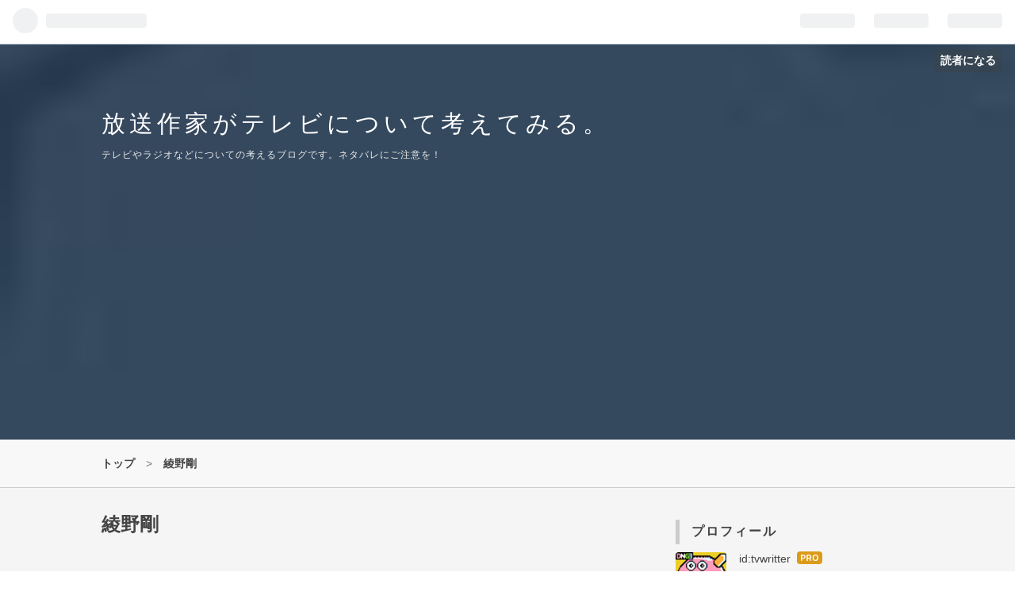

--- FILE ---
content_type: text/html; charset=utf-8
request_url: https://www.tvwritter.com/archive/category/%E7%B6%BE%E9%87%8E%E5%89%9B
body_size: 14278
content:
<!DOCTYPE html>
<html
  lang="ja"

data-admin-domain="//blog.hatena.ne.jp"
data-admin-origin="https://blog.hatena.ne.jp"
data-author="tvwritter"
data-avail-langs="ja en"
data-blog="tvwritter.hatenablog.com"
data-blog-comments-top-is-new="1"
data-blog-host="tvwritter.hatenablog.com"
data-blog-is-public="1"
data-blog-name="放送作家がテレビについて考えてみる。"
data-blog-owner="tvwritter"
data-blog-show-ads=""
data-blog-show-sleeping-ads=""
data-blog-uri="https://www.tvwritter.com/"
data-blog-uuid="26006613500033311"
data-blogs-uri-base="https://www.tvwritter.com"
data-brand="pro"
data-data-layer="{&quot;hatenablog&quot;:{&quot;admin&quot;:{},&quot;analytics&quot;:{&quot;brand_property_id&quot;:&quot;&quot;,&quot;measurement_id&quot;:&quot;&quot;,&quot;non_sampling_property_id&quot;:&quot;&quot;,&quot;property_id&quot;:&quot;UA-156574056-1&quot;,&quot;separated_property_id&quot;:&quot;UA-29716941-26&quot;},&quot;blog&quot;:{&quot;blog_id&quot;:&quot;26006613500033311&quot;,&quot;content_seems_japanese&quot;:&quot;true&quot;,&quot;disable_ads&quot;:&quot;custom_domain&quot;,&quot;enable_ads&quot;:&quot;false&quot;,&quot;enable_keyword_link&quot;:&quot;false&quot;,&quot;entry_show_footer_related_entries&quot;:&quot;true&quot;,&quot;force_pc_view&quot;:&quot;false&quot;,&quot;is_public&quot;:&quot;true&quot;,&quot;is_responsive_view&quot;:&quot;false&quot;,&quot;is_sleeping&quot;:&quot;false&quot;,&quot;lang&quot;:&quot;ja&quot;,&quot;name&quot;:&quot;\u653e\u9001\u4f5c\u5bb6\u304c\u30c6\u30ec\u30d3\u306b\u3064\u3044\u3066\u8003\u3048\u3066\u307f\u308b\u3002&quot;,&quot;owner_name&quot;:&quot;tvwritter&quot;,&quot;uri&quot;:&quot;https://www.tvwritter.com/&quot;},&quot;brand&quot;:&quot;pro&quot;,&quot;page_id&quot;:&quot;archive&quot;,&quot;permalink_entry&quot;:null,&quot;pro&quot;:&quot;pro&quot;,&quot;router_type&quot;:&quot;blogs&quot;}}"
data-device="pc"
data-dont-recommend-pro="false"
data-global-domain="https://hatena.blog"
data-globalheader-color="b"
data-globalheader-type="pc"
data-has-touch-view="1"
data-help-url="https://help.hatenablog.com"
data-page="archive"
data-parts-domain="https://hatenablog-parts.com"
data-plus-available="1"
data-pro="true"
data-router-type="blogs"
data-sentry-dsn="https://03a33e4781a24cf2885099fed222b56d@sentry.io/1195218"
data-sentry-environment="production"
data-sentry-sample-rate="0.1"
data-static-domain="https://cdn.blog.st-hatena.com"
data-version="eaea272eb8e81c181a130f9f518cd0"



  itemscope
  itemtype="http://schema.org/Blog"


  data-initial-state="{}"

  >
  <head prefix="og: http://ogp.me/ns# fb: http://ogp.me/ns/fb#">

  

  
  <meta name="viewport" content="width=device-width, initial-scale=1.0" />


  


  

  <meta name="robots" content="max-image-preview:large" />


  <meta charset="utf-8"/>
  <meta http-equiv="X-UA-Compatible" content="IE=7; IE=9; IE=10; IE=11" />
  <title>綾野剛 カテゴリーの記事一覧 - 放送作家がテレビについて考えてみる。</title>

  
  <link rel="canonical" href="https://www.tvwritter.com/archive/category/%E7%B6%BE%E9%87%8E%E5%89%9B"/>



  

<meta itemprop="name" content="綾野剛 カテゴリーの記事一覧 - 放送作家がテレビについて考えてみる。"/>

  <meta itemprop="image" content="https://cdn.blog.st-hatena.com/images/theme/og-image-1500.png"/>


  <meta property="og:title" content="綾野剛 カテゴリーの記事一覧 - 放送作家がテレビについて考えてみる。"/>
<meta property="og:type" content="blog"/>
  <meta property="og:url" content="https://www.tvwritter.com/archive/category/%E7%B6%BE%E9%87%8E%E5%89%9B"/>

  
  
  
  <meta property="og:image" content="https://cdn.blog.st-hatena.com/images/theme/og-image-1500.png"/>

<meta property="og:image:alt" content="綾野剛 カテゴリーの記事一覧 - 放送作家がテレビについて考えてみる。"/>
  <meta property="og:description" content="テレビやラジオなどについての考えるブログです。ネタバレにご注意を！" />
<meta property="og:site_name" content="放送作家がテレビについて考えてみる。"/>

    <meta name="twitter:card" content="summary" />  <meta name="twitter:title" content="綾野剛 カテゴリーの記事一覧 - 放送作家がテレビについて考えてみる。" />  <meta name="twitter:description" content="テレビやラジオなどについての考えるブログです。ネタバレにご注意を！" />  <meta name="twitter:app:name:iphone" content="はてなブログアプリ" />
  <meta name="twitter:app:id:iphone" content="583299321" />
  <meta name="twitter:app:url:iphone" content="hatenablog:///open?uri=https%3A%2F%2Fwww.tvwritter.com%2Farchive%2Fcategory%2F%25E7%25B6%25BE%25E9%2587%258E%25E5%2589%259B" />  <meta name="twitter:site" content="@tvwritter" />
  
    <meta name="google-site-verification" content="RXijR9REglFF7QeEOrfTrFF3O1IfL17Itg5PPYE80Es" />
    <meta name="keywords" content="綾野剛" />
    <meta name="msvalidate.01" content="6C7853616CFB8FF4878B8881852EBF7E" />


  
<script
  id="embed-gtm-data-layer-loader"
  data-data-layer-page-specific=""
>
(function() {
  function loadDataLayer(elem, attrName) {
    if (!elem) { return {}; }
    var json = elem.getAttribute(attrName);
    if (!json) { return {}; }
    return JSON.parse(json);
  }

  var globalVariables = loadDataLayer(
    document.documentElement,
    'data-data-layer'
  );
  var pageSpecificVariables = loadDataLayer(
    document.getElementById('embed-gtm-data-layer-loader'),
    'data-data-layer-page-specific'
  );

  var variables = [globalVariables, pageSpecificVariables];

  if (!window.dataLayer) {
    window.dataLayer = [];
  }

  for (var i = 0; i < variables.length; i++) {
    window.dataLayer.push(variables[i]);
  }
})();
</script>

<!-- Google Tag Manager -->
<script>(function(w,d,s,l,i){w[l]=w[l]||[];w[l].push({'gtm.start':
new Date().getTime(),event:'gtm.js'});var f=d.getElementsByTagName(s)[0],
j=d.createElement(s),dl=l!='dataLayer'?'&l='+l:'';j.async=true;j.src=
'https://www.googletagmanager.com/gtm.js?id='+i+dl;f.parentNode.insertBefore(j,f);
})(window,document,'script','dataLayer','GTM-P4CXTW');</script>
<!-- End Google Tag Manager -->











  <link rel="shortcut icon" href="https://www.tvwritter.com/icon/favicon">
<link rel="apple-touch-icon" href="https://www.tvwritter.com/icon/touch">
<link rel="icon" sizes="192x192" href="https://www.tvwritter.com/icon/link">

  

<link rel="alternate" type="application/atom+xml" title="Atom" href="https://www.tvwritter.com/feed/category/%E7%B6%BE%E9%87%8E%E5%89%9B"/>
<link rel="alternate" type="application/rss+xml" title="RSS2.0" href="https://www.tvwritter.com/rss/category/%E7%B6%BE%E9%87%8E%E5%89%9B"/>

  
  
  <link rel="author" href="http://www.hatena.ne.jp/tvwritter/">


  

  
      <link rel="preload" href="https://cdn.image.st-hatena.com/image/scale/d7a393f399eaadf0a355e8906fc9cbad7bd75fef/backend=imagemagick;height=500;quality=80;version=1;width=500/https%3A%2F%2Fcdn-ak.f.st-hatena.com%2Fimages%2Ffotolife%2Ft%2Ftvwritter%2F20200904%2F20200904175613.jpg" as="image"/>


  
    
<link rel="stylesheet" type="text/css" href="https://cdn.blog.st-hatena.com/css/blog.css?version=eaea272eb8e81c181a130f9f518cd0"/>

    
  <link rel="stylesheet" type="text/css" href="https://usercss.blog.st-hatena.com/blog_style/26006613500033311/9522c7117ad2944238cb189280cdc98e51be808e"/>
  
  

  

  
<script> </script>

  
<style>
  div#google_afc_user,
  div.google-afc-user-container,
  div.google_afc_image,
  div.google_afc_blocklink {
      display: block !important;
  }
</style>


  

  

  <script data-ad-client="ca-pub-2398326913121775" async src="https://pagead2.googlesyndication.com/pagead/js/adsbygoogle.js"></script>


  

</head>

  <body class="page-archive enable-top-editarea page-archive-category category-綾野剛 globalheader-ng-enabled">
    

<div id="globalheader-container"
  data-brand="hatenablog"
  
  >
  <iframe id="globalheader" height="37" frameborder="0" allowTransparency="true"></iframe>
</div>


  
  
  
    <nav class="
      blog-controlls
      
    ">
      <div class="blog-controlls-blog-icon">
        <a href="https://www.tvwritter.com/">
          <img src="https://cdn.image.st-hatena.com/image/square/5d8d27dbd9a7c728fa17650959d623d9fca42572/backend=imagemagick;height=128;version=1;width=128/https%3A%2F%2Fcdn.user.blog.st-hatena.com%2Fblog_custom_icon%2F155728223%2F1584519580386914" alt="放送作家がテレビについて考えてみる。"/>
        </a>
      </div>
      <div class="blog-controlls-title">
        <a href="https://www.tvwritter.com/">放送作家がテレビについて考えてみる。</a>
      </div>
      <a href="https://blog.hatena.ne.jp/tvwritter/tvwritter.hatenablog.com/subscribe?utm_campaign=subscribe_blog&amp;utm_medium=button&amp;utm_source=blogs_topright_button" class="blog-controlls-subscribe-btn test-blog-header-controlls-subscribe">
        読者になる
      </a>
    </nav>
  

  <div id="container">
    <div id="container-inner">
      <header id="blog-title" data-brand="hatenablog">
  <div id="blog-title-inner" >
    <div id="blog-title-content">
      <h1 id="title"><a href="https://www.tvwritter.com/">放送作家がテレビについて考えてみる。</a></h1>
      
        <h2 id="blog-description">テレビやラジオなどについての考えるブログです。ネタバレにご注意を！</h2>
      
    </div>
  </div>
</header>

      
  <div id="top-editarea">
    <!-- 更新日時表示 -->
<!--[if lt IE 9]>
<script src="http://ajax.aspnetcdn.com/ajax/jQuery/jquery-1.12.3.min.js"></script>
<![endif]-->
<!--[if gte IE 9]><!-->
<script src="http://ajax.aspnetcdn.com/ajax/jQuery/jquery-2.2.3.min.js"></script>
<!--<![endif]-->
<script>(function($) {
'use strict';
var urls = , opts = {cache: false, dataType: 'xml'}, p,
url = 'https://www.tvwritter.com/sitemap.xml';
function parseSitemapXML(url) {
var d = new $.Deferred;
$.ajax($.extend(opts, {
url: url
})).done(function(xml) {
$(xml).find('sitemap').each(function() {
urls.push($(this).find('loc').text());
});
d.resolve();
}).fail(function() {
d.reject();
});
return d.promise();
}
function findURL(url) {
$.ajax($.extend(opts, {
url: url
})).done(function(xml) {
var isMatched = false;
$(xml).find('url').each(function() {
var $this = $(this);
if ($this.find('loc').text() === location.href) {
isMatched = true;
appendLastmod($this.find('lastmod').text());
return false;
}
});
if (!isMatched) nextURL();
}).fail(function() {});
}
function nextURL() {
urls.shift();
if (urls.length) findURL(urls[0]);
}
function appendLastmod(lastmod) {
var $container = $('<div></div>', {'class': 'lastmod'});
$container.append($('<span></span>', {'class': 'date-year'}).text(lastmod.split('-')[0]));
$container.append($('<span></span>', {'class': 'hyphen'}).text('-'));
$container.append($('<span></span>', {'class': 'date-month'}).text(lastmod.split('-')[1]));
$container.append($('<span></span>', {'class': 'hyphen'}).text('-'));
$container.append($('<span></span>', {'class': 'date-day'}).text(lastmod.split('-')[2]));
if ($('.entry-header > .date').get(0).tagName.toLowerCase() === 'span') {
$('.entry-title').before($container);
} else {
$('.entry-date').append($container);
}
}
p = parseSitemapXML(url);
p.done(function() {findURL(urls[0])});
p.fail(function(error) {});
})(jQuery);
</script>
  </div>


      
          <div id="top-box">
    <div class="breadcrumb" data-test-id="breadcrumb">
      <div class="breadcrumb-inner">
        <a class="breadcrumb-link" href="https://www.tvwritter.com/"><span>トップ</span></a>          <span class="breadcrumb-gt">&gt;</span>          <span class="breadcrumb-child">            <span>綾野剛</span>          </span>      </div>
    </div>
  </div>
  <script type="application/ld+json" class="test-breadcrumb-json-ld">
    {"@context":"http://schema.org","itemListElement":[{"@type":"ListItem","item":{"@id":"https://www.tvwritter.com/","name":"トップ"},"position":1}],"@type":"BreadcrumbList"}
  </script>
      
      



<div id="content">
  <div id="content-inner">
    <div id="wrapper">
      <div id="main">
        <div id="main-inner">
          

          

  <header class="archive-header-category">
    <h2 class="archive-heading">綾野剛</h2>
  
  </header>



          

          

          
            <div class="archive-entries">
              
                
                  <section class="archive-entry test-archive-entry autopagerize_page_element" data-uuid="26006613623871661">
<div class="archive-entry-header">
  <div class="date archive-date">
    <a href="https://www.tvwritter.com/archive/2020/09/04" rel="nofollow">
      <time datetime="2020-09-04" title="2020-09-04">
        <span class="date-year">2020</span><span class="hyphen">-</span><span class="date-month">09</span><span class="hyphen">-</span><span class="date-day">04</span>
      </time>
    </a>
  </div>

  <h1 class="entry-title">
    <a class="entry-title-link" href="https://www.tvwritter.com/entry/tbs-MIU404-20200828-02">ドラマ「MIU404」第10話(放送日8/28)久住(菅田将暉)が蝶に逃げられたのは なかめ公園？爆破された北目黒病院は葛飾区？ロケ地を調べてみました！【ネタバレ】</a>
    
    
  </h1>
</div>


  <div class="categories">
    
      <a href="https://www.tvwritter.com/archive/category/%E3%83%86%E3%83%AC%E3%83%93" class="archive-category-link category-テレビ">テレビ</a>
    
      <a href="https://www.tvwritter.com/archive/category/%E3%83%89%E3%83%A9%E3%83%9E" class="archive-category-link category-ドラマ">ドラマ</a>
    
      <a href="https://www.tvwritter.com/archive/category/MIU404" class="archive-category-link category-MIU404">MIU404</a>
    
      <a href="https://www.tvwritter.com/archive/category/%E7%B6%BE%E9%87%8E%E5%89%9B" class="archive-category-link category-綾野剛">綾野剛</a>
    
      <a href="https://www.tvwritter.com/archive/category/%E6%98%9F%E9%87%8E%E6%BA%90" class="archive-category-link category-星野源">星野源</a>
    
      <a href="https://www.tvwritter.com/archive/category/%E8%8F%85%E7%94%B0%E5%B0%86%E6%9A%89" class="archive-category-link category-菅田将暉">菅田将暉</a>
    
      <a href="https://www.tvwritter.com/archive/category/%E9%BA%BB%E7%94%9F%E4%B9%85%E7%BE%8E%E5%AD%90" class="archive-category-link category-麻生久美子">麻生久美子</a>
    
      <a href="https://www.tvwritter.com/archive/category/%E6%A9%8B%E6%9C%AC%E3%81%98%E3%82%85%E3%82%93" class="archive-category-link category-橋本じゅん">橋本じゅん</a>
    
      <a href="https://www.tvwritter.com/archive/category/%E5%B2%A1%E7%94%B0%E5%81%A5%E5%8F%B2" class="archive-category-link category-岡田健史">岡田健史</a>
    
  </div>


  <a href="https://www.tvwritter.com/entry/tbs-MIU404-20200828-02" class="entry-thumb-link">
    <div class="entry-thumb" style="background-image: url('https://cdn.image.st-hatena.com/image/scale/d7a393f399eaadf0a355e8906fc9cbad7bd75fef/backend=imagemagick;height=500;quality=80;version=1;width=500/https%3A%2F%2Fcdn-ak.f.st-hatena.com%2Fimages%2Ffotolife%2Ft%2Ftvwritter%2F20200904%2F20200904175613.jpg');">
    </div>
  </a>
<div class="archive-entry-body">
  <p class="entry-description">
    
      2020年8月28日に放送されたTBSドラマ「MIU404」の第10話のロケ地について調べてみました。
    
  </p>

  
    <div class="archive-entry-tags-wrapper">
  <div class="archive-entry-tags">  </div>
</div>

  

  <span class="social-buttons">
    
    
      <a href="https://b.hatena.ne.jp/entry/s/www.tvwritter.com/entry/tbs-MIU404-20200828-02" class="bookmark-widget-counter">
        <img src="https://b.hatena.ne.jp/entry/image/https://www.tvwritter.com/entry/tbs-MIU404-20200828-02" alt="はてなブックマーク - ドラマ「MIU404」第10話(放送日8/28)久住(菅田将暉)が蝶に逃げられたのは なかめ公園？爆破された北目黒病院は葛飾区？ロケ地を調べてみました！【ネタバレ】" />
      </a>
    

    <span
      class="star-container"
      data-hatena-star-container
      data-hatena-star-url="https://www.tvwritter.com/entry/tbs-MIU404-20200828-02"
      data-hatena-star-title="ドラマ「MIU404」第10話(放送日8/28)久住(菅田将暉)が蝶に逃げられたのは なかめ公園？爆破された北目黒病院は葛飾区？ロケ地を調べてみました！【ネタバレ】"
      data-hatena-star-variant="profile-icon"
      data-hatena-star-profile-url-template="https://blog.hatena.ne.jp/{username}/"
    ></span>
  </span>
</div>
</section>
              
                
                  <section class="archive-entry test-archive-entry autopagerize_page_element" data-uuid="26006613621180972">
<div class="archive-entry-header">
  <div class="date archive-date">
    <a href="https://www.tvwritter.com/archive/2020/08/29" rel="nofollow">
      <time datetime="2020-08-29" title="2020-08-29">
        <span class="date-year">2020</span><span class="hyphen">-</span><span class="date-month">08</span><span class="hyphen">-</span><span class="date-day">29</span>
      </time>
    </a>
  </div>

  <h1 class="entry-title">
    <a class="entry-title-link" href="https://www.tvwritter.com/entry/tbs-MIU404-20200828-01">【ネタバレ】「MIU404」エトリの整形前の顔は？メフィストフェレスとメケメケフェレットの意味は？アゲハチョウの意味は？第10話 (放送日8/28)のあらすじと感想&amp;考察【見逃し動画】</a>
    
    
  </h1>
</div>


  <div class="categories">
    
      <a href="https://www.tvwritter.com/archive/category/%E3%83%86%E3%83%AC%E3%83%93" class="archive-category-link category-テレビ">テレビ</a>
    
      <a href="https://www.tvwritter.com/archive/category/%E3%83%89%E3%83%A9%E3%83%9E" class="archive-category-link category-ドラマ">ドラマ</a>
    
      <a href="https://www.tvwritter.com/archive/category/MIU404" class="archive-category-link category-MIU404">MIU404</a>
    
      <a href="https://www.tvwritter.com/archive/category/%E7%B6%BE%E9%87%8E%E5%89%9B" class="archive-category-link category-綾野剛">綾野剛</a>
    
      <a href="https://www.tvwritter.com/archive/category/%E6%98%9F%E9%87%8E%E6%BA%90" class="archive-category-link category-星野源">星野源</a>
    
      <a href="https://www.tvwritter.com/archive/category/%E9%BA%BB%E7%94%9F%E4%B9%85%E7%BE%8E%E5%AD%90" class="archive-category-link category-麻生久美子">麻生久美子</a>
    
      <a href="https://www.tvwritter.com/archive/category/%E6%A9%8B%E6%9C%AC%E3%81%98%E3%82%85%E3%82%93" class="archive-category-link category-橋本じゅん">橋本じゅん</a>
    
      <a href="https://www.tvwritter.com/archive/category/%E5%B2%A1%E7%94%B0%E5%81%A5%E5%8F%B2" class="archive-category-link category-岡田健史">岡田健史</a>
    
      <a href="https://www.tvwritter.com/archive/category/%E8%8F%85%E7%94%B0%E5%B0%86%E6%9A%89" class="archive-category-link category-菅田将暉">菅田将暉</a>
    
      <a href="https://www.tvwritter.com/archive/category/%E6%B0%B4%E6%A9%8B%E7%A0%94%E4%BA%8C" class="archive-category-link category-水橋研二">水橋研二</a>
    
      <a href="https://www.tvwritter.com/archive/category/%E3%82%A8%E3%83%88%E3%83%AA" class="archive-category-link category-エトリ">エトリ</a>
    
  </div>


  <a href="https://www.tvwritter.com/entry/tbs-MIU404-20200828-01" class="entry-thumb-link">
    <div class="entry-thumb" style="background-image: url('https://cdn.image.st-hatena.com/image/scale/afa472c8b73bd2f5d0754fef6fe2cfc0c2edd550/backend=imagemagick;height=500;quality=80;version=1;width=500/https%3A%2F%2Fcdn-ak.f.st-hatena.com%2Fimages%2Ffotolife%2Ft%2Ftvwritter%2F20200829%2F20200829094004.jpg');">
    </div>
  </a>
<div class="archive-entry-body">
  <p class="entry-description">
    
      2020年8月28日放送の「MIU404」第10話「Not found」のあらすじと感想&amp;考察についてザックリまとめました。見逃し配信の動画リンクもご紹介しますのでチェックしてみてください！
    
  </p>

  
    <div class="archive-entry-tags-wrapper">
  <div class="archive-entry-tags">  </div>
</div>

  

  <span class="social-buttons">
    
    
      <a href="https://b.hatena.ne.jp/entry/s/www.tvwritter.com/entry/tbs-MIU404-20200828-01" class="bookmark-widget-counter">
        <img src="https://b.hatena.ne.jp/entry/image/https://www.tvwritter.com/entry/tbs-MIU404-20200828-01" alt="はてなブックマーク - 【ネタバレ】「MIU404」エトリの整形前の顔は？メフィストフェレスとメケメケフェレットの意味は？アゲハチョウの意味は？第10話 (放送日8/28)のあらすじと感想&amp;考察【見逃し動画】" />
      </a>
    

    <span
      class="star-container"
      data-hatena-star-container
      data-hatena-star-url="https://www.tvwritter.com/entry/tbs-MIU404-20200828-01"
      data-hatena-star-title="【ネタバレ】「MIU404」エトリの整形前の顔は？メフィストフェレスとメケメケフェレットの意味は？アゲハチョウの意味は？第10話 (放送日8/28)のあらすじと感想&amp;考察【見逃し動画】"
      data-hatena-star-variant="profile-icon"
      data-hatena-star-profile-url-template="https://blog.hatena.ne.jp/{username}/"
    ></span>
  </span>
</div>
</section>
              
                
                  <section class="archive-entry test-archive-entry autopagerize_page_element" data-uuid="26006613621034482">
<div class="archive-entry-header">
  <div class="date archive-date">
    <a href="https://www.tvwritter.com/archive/2020/08/28" rel="nofollow">
      <time datetime="2020-08-28" title="2020-08-28">
        <span class="date-year">2020</span><span class="hyphen">-</span><span class="date-month">08</span><span class="hyphen">-</span><span class="date-day">28</span>
      </time>
    </a>
  </div>

  <h1 class="entry-title">
    <a class="entry-title-link" href="https://www.tvwritter.com/entry/tbs-MIU404-20200821-03">ドラマ「MIU404」第9話(放送日8/21)成川の家とRECのスタジオは同じ場所？ハムちゃん拉致は虎ノ門 エトリに手をつかまれたのは別の場所？ロケ地を調べてみました！【ネタバレ】</a>
    
    
  </h1>
</div>


  <div class="categories">
    
      <a href="https://www.tvwritter.com/archive/category/%E3%83%86%E3%83%AC%E3%83%93" class="archive-category-link category-テレビ">テレビ</a>
    
      <a href="https://www.tvwritter.com/archive/category/%E3%83%89%E3%83%A9%E3%83%9E" class="archive-category-link category-ドラマ">ドラマ</a>
    
      <a href="https://www.tvwritter.com/archive/category/MIU404" class="archive-category-link category-MIU404">MIU404</a>
    
      <a href="https://www.tvwritter.com/archive/category/%E7%B6%BE%E9%87%8E%E5%89%9B" class="archive-category-link category-綾野剛">綾野剛</a>
    
      <a href="https://www.tvwritter.com/archive/category/%E6%98%9F%E9%87%8E%E6%BA%90" class="archive-category-link category-星野源">星野源</a>
    
      <a href="https://www.tvwritter.com/archive/category/%E9%BA%BB%E7%94%9F%E4%B9%85%E7%BE%8E%E5%AD%90" class="archive-category-link category-麻生久美子">麻生久美子</a>
    
      <a href="https://www.tvwritter.com/archive/category/%E5%B2%A1%E7%94%B0%E5%81%A5%E5%8F%B2" class="archive-category-link category-岡田健史">岡田健史</a>
    
      <a href="https://www.tvwritter.com/archive/category/%E6%A9%8B%E6%9C%AC%E3%81%98%E3%82%85%E3%82%93" class="archive-category-link category-橋本じゅん">橋本じゅん</a>
    
      <a href="https://www.tvwritter.com/archive/category/%E6%B8%A1%E9%82%8A%E5%9C%AD%E7%A5%90" class="archive-category-link category-渡邊圭祐">渡邊圭祐</a>
    
      <a href="https://www.tvwritter.com/archive/category/%E6%B0%B4%E6%A9%8B%E7%A0%94%E4%BA%8C" class="archive-category-link category-水橋研二">水橋研二</a>
    
      <a href="https://www.tvwritter.com/archive/category/%E9%BB%92%E5%B7%9D%E6%99%BA%E8%8A%B1" class="archive-category-link category-黒川智花">黒川智花</a>
    
      <a href="https://www.tvwritter.com/archive/category/%E3%82%A8%E3%83%88%E3%83%AA" class="archive-category-link category-エトリ">エトリ</a>
    
  </div>


  <a href="https://www.tvwritter.com/entry/tbs-MIU404-20200821-03" class="entry-thumb-link">
    <div class="entry-thumb" style="background-image: url('https://cdn.image.st-hatena.com/image/scale/b68b629224faa0bdae7a01f9b7d1b3625d029a92/backend=imagemagick;height=500;quality=80;version=1;width=500/https%3A%2F%2Fcdn-ak.f.st-hatena.com%2Fimages%2Ffotolife%2Ft%2Ftvwritter%2F20200829%2F20200829005620.jpg');">
    </div>
  </a>
<div class="archive-entry-body">
  <p class="entry-description">
    
      2020年8月21日に放送された綾野剛さんと星野源さん主演のTBSドラマ「MIU404」の第9話「或る一人の死」のロケ地について調べてみました。
    
  </p>

  
    <div class="archive-entry-tags-wrapper">
  <div class="archive-entry-tags">  </div>
</div>

  

  <span class="social-buttons">
    
    
      <a href="https://b.hatena.ne.jp/entry/s/www.tvwritter.com/entry/tbs-MIU404-20200821-03" class="bookmark-widget-counter">
        <img src="https://b.hatena.ne.jp/entry/image/https://www.tvwritter.com/entry/tbs-MIU404-20200821-03" alt="はてなブックマーク - ドラマ「MIU404」第9話(放送日8/21)成川の家とRECのスタジオは同じ場所？ハムちゃん拉致は虎ノ門 エトリに手をつかまれたのは別の場所？ロケ地を調べてみました！【ネタバレ】" />
      </a>
    

    <span
      class="star-container"
      data-hatena-star-container
      data-hatena-star-url="https://www.tvwritter.com/entry/tbs-MIU404-20200821-03"
      data-hatena-star-title="ドラマ「MIU404」第9話(放送日8/21)成川の家とRECのスタジオは同じ場所？ハムちゃん拉致は虎ノ門 エトリに手をつかまれたのは別の場所？ロケ地を調べてみました！【ネタバレ】"
      data-hatena-star-variant="profile-icon"
      data-hatena-star-profile-url-template="https://blog.hatena.ne.jp/{username}/"
    ></span>
  </span>
</div>
</section>
              
                
                  <section class="archive-entry test-archive-entry autopagerize_page_element" data-uuid="26006613619833136">
<div class="archive-entry-header">
  <div class="date archive-date">
    <a href="https://www.tvwritter.com/archive/2020/08/25" rel="nofollow">
      <time datetime="2020-08-25" title="2020-08-25">
        <span class="date-year">2020</span><span class="hyphen">-</span><span class="date-month">08</span><span class="hyphen">-</span><span class="date-day">25</span>
      </time>
    </a>
  </div>

  <h1 class="entry-title">
    <a class="entry-title-link" href="https://www.tvwritter.com/entry/tbs-MIU404-20200821-02">綾野剛&amp;星野源「MIU404」第9話 (放送日8/21)あらすじ&amp;感想と考察 エトリが死んだ後 10話で久住(菅田将暉)はどう動く？を予想してみました。【小ネタ】</a>
    
    
  </h1>
</div>


  <div class="categories">
    
      <a href="https://www.tvwritter.com/archive/category/%E3%83%86%E3%83%AC%E3%83%93" class="archive-category-link category-テレビ">テレビ</a>
    
      <a href="https://www.tvwritter.com/archive/category/%E3%83%89%E3%83%A9%E3%83%9E" class="archive-category-link category-ドラマ">ドラマ</a>
    
      <a href="https://www.tvwritter.com/archive/category/MIU404" class="archive-category-link category-MIU404">MIU404</a>
    
      <a href="https://www.tvwritter.com/archive/category/%E7%B6%BE%E9%87%8E%E5%89%9B" class="archive-category-link category-綾野剛">綾野剛</a>
    
      <a href="https://www.tvwritter.com/archive/category/%E6%98%9F%E9%87%8E%E6%BA%90" class="archive-category-link category-星野源">星野源</a>
    
      <a href="https://www.tvwritter.com/archive/category/%E9%BA%BB%E7%94%9F%E4%B9%85%E7%BE%8E%E5%AD%90" class="archive-category-link category-麻生久美子">麻生久美子</a>
    
      <a href="https://www.tvwritter.com/archive/category/%E5%B2%A1%E7%94%B0%E5%81%A5%E5%8F%B2" class="archive-category-link category-岡田健史">岡田健史</a>
    
      <a href="https://www.tvwritter.com/archive/category/%E6%A9%8B%E6%9C%AC%E3%81%98%E3%82%85%E3%82%93" class="archive-category-link category-橋本じゅん">橋本じゅん</a>
    
      <a href="https://www.tvwritter.com/archive/category/%E9%BB%92%E5%B7%9D%E6%99%BA%E8%8A%B1" class="archive-category-link category-黒川智花">黒川智花</a>
    
      <a href="https://www.tvwritter.com/archive/category/%E6%B0%B4%E6%A9%8B%E7%A0%94%E4%BA%8C" class="archive-category-link category-水橋研二">水橋研二</a>
    
      <a href="https://www.tvwritter.com/archive/category/%E3%82%A8%E3%83%88%E3%83%AA" class="archive-category-link category-エトリ">エトリ</a>
    
      <a href="https://www.tvwritter.com/archive/category/%E9%88%B4%E9%B9%BF%E5%A4%AE%E5%A3%AB" class="archive-category-link category-鈴鹿央士">鈴鹿央士</a>
    
  </div>


  <a href="https://www.tvwritter.com/entry/tbs-MIU404-20200821-02" class="entry-thumb-link">
    <div class="entry-thumb" style="background-image: url('https://cdn.image.st-hatena.com/image/scale/a313faeb6f352928ab1d59239141ab37ca99d038/backend=imagemagick;height=500;quality=80;version=1;width=500/https%3A%2F%2Fcdn-ak.f.st-hatena.com%2Fimages%2Ffotolife%2Ft%2Ftvwritter%2F20200825%2F20200825225705.jpg');">
    </div>
  </a>
<div class="archive-entry-body">
  <p class="entry-description">
    
      2020年8月21日に放送されたドラマ「MIU404」の第9話「或る一人の死」のあらすじ&amp;感想と考察をまとめました。エトリが死んだあと久住がどう動く？についても予想してみました。
    
  </p>

  
    <div class="archive-entry-tags-wrapper">
  <div class="archive-entry-tags">  </div>
</div>

  

  <span class="social-buttons">
    
    
      <a href="https://b.hatena.ne.jp/entry/s/www.tvwritter.com/entry/tbs-MIU404-20200821-02" class="bookmark-widget-counter">
        <img src="https://b.hatena.ne.jp/entry/image/https://www.tvwritter.com/entry/tbs-MIU404-20200821-02" alt="はてなブックマーク - 綾野剛&amp;星野源「MIU404」第9話 (放送日8/21)あらすじ&amp;感想と考察 エトリが死んだ後 10話で久住(菅田将暉)はどう動く？を予想してみました。【小ネタ】" />
      </a>
    

    <span
      class="star-container"
      data-hatena-star-container
      data-hatena-star-url="https://www.tvwritter.com/entry/tbs-MIU404-20200821-02"
      data-hatena-star-title="綾野剛&amp;星野源「MIU404」第9話 (放送日8/21)あらすじ&amp;感想と考察 エトリが死んだ後 10話で久住(菅田将暉)はどう動く？を予想してみました。【小ネタ】"
      data-hatena-star-variant="profile-icon"
      data-hatena-star-profile-url-template="https://blog.hatena.ne.jp/{username}/"
    ></span>
  </span>
</div>
</section>
              
                
                  <section class="archive-entry test-archive-entry autopagerize_page_element" data-uuid="26006613617865120">
<div class="archive-entry-header">
  <div class="date archive-date">
    <a href="https://www.tvwritter.com/archive/2020/08/22" rel="nofollow">
      <time datetime="2020-08-22" title="2020-08-22">
        <span class="date-year">2020</span><span class="hyphen">-</span><span class="date-month">08</span><span class="hyphen">-</span><span class="date-day">22</span>
      </time>
    </a>
  </div>

  <h1 class="entry-title">
    <a class="entry-title-link" href="https://www.tvwritter.com/entry/tbs-MIU404-20200821-01">MIU404 エトリの正体は誰？俳優 水橋研二とは？ 似顔絵と似てない？  第9話「或る一人の死」(放送日8/21) 綾野剛&amp;星野源 主演【ネタバレ】</a>
    
    
  </h1>
</div>


  <div class="categories">
    
      <a href="https://www.tvwritter.com/archive/category/%E3%83%86%E3%83%AC%E3%83%93" class="archive-category-link category-テレビ">テレビ</a>
    
      <a href="https://www.tvwritter.com/archive/category/%E3%83%89%E3%83%A9%E3%83%9E" class="archive-category-link category-ドラマ">ドラマ</a>
    
      <a href="https://www.tvwritter.com/archive/category/MIU404" class="archive-category-link category-MIU404">MIU404</a>
    
      <a href="https://www.tvwritter.com/archive/category/%E7%B6%BE%E9%87%8E%E5%89%9B" class="archive-category-link category-綾野剛">綾野剛</a>
    
      <a href="https://www.tvwritter.com/archive/category/%E6%98%9F%E9%87%8E%E6%BA%90" class="archive-category-link category-星野源">星野源</a>
    
      <a href="https://www.tvwritter.com/archive/category/%E8%8F%85%E7%94%B0%E5%B0%86%E6%9A%89" class="archive-category-link category-菅田将暉">菅田将暉</a>
    
      <a href="https://www.tvwritter.com/archive/category/%E9%BB%92%E5%B7%9D%E6%99%BA%E8%8A%B1" class="archive-category-link category-黒川智花">黒川智花</a>
    
  </div>


  <a href="https://www.tvwritter.com/entry/tbs-MIU404-20200821-01" class="entry-thumb-link">
    <div class="entry-thumb" style="background-image: url('https://cdn.image.st-hatena.com/image/scale/abf4a34a4415aede5b119a33f37d7986d81b6a06/backend=imagemagick;height=500;quality=80;version=1;width=500/https%3A%2F%2Fcdn-ak.f.st-hatena.com%2Fimages%2Ffotolife%2Ft%2Ftvwritter%2F20200822%2F20200822002317.jpg');">
    </div>
  </a>
<div class="archive-entry-body">
  <p class="entry-description">
    
      2020年8月21日放送の「MIU404」第9話「或る一人の死」で、ついにエトリを演じる俳優が判明しました。見逃し配信の動画リンクもご紹介しますのでチェックしてみてください！
    
  </p>

  
    <div class="archive-entry-tags-wrapper">
  <div class="archive-entry-tags">  </div>
</div>

  

  <span class="social-buttons">
    
    
      <a href="https://b.hatena.ne.jp/entry/s/www.tvwritter.com/entry/tbs-MIU404-20200821-01" class="bookmark-widget-counter">
        <img src="https://b.hatena.ne.jp/entry/image/https://www.tvwritter.com/entry/tbs-MIU404-20200821-01" alt="はてなブックマーク - MIU404 エトリの正体は誰？俳優 水橋研二とは？ 似顔絵と似てない？  第9話「或る一人の死」(放送日8/21) 綾野剛&amp;星野源 主演【ネタバレ】" />
      </a>
    

    <span
      class="star-container"
      data-hatena-star-container
      data-hatena-star-url="https://www.tvwritter.com/entry/tbs-MIU404-20200821-01"
      data-hatena-star-title="MIU404 エトリの正体は誰？俳優 水橋研二とは？ 似顔絵と似てない？  第9話「或る一人の死」(放送日8/21) 綾野剛&amp;星野源 主演【ネタバレ】"
      data-hatena-star-variant="profile-icon"
      data-hatena-star-profile-url-template="https://blog.hatena.ne.jp/{username}/"
    ></span>
  </span>
</div>
</section>
              
                
                  <section class="archive-entry test-archive-entry autopagerize_page_element" data-uuid="26006613617733016">
<div class="archive-entry-header">
  <div class="date archive-date">
    <a href="https://www.tvwritter.com/archive/2020/08/21" rel="nofollow">
      <time datetime="2020-08-21" title="2020-08-21">
        <span class="date-year">2020</span><span class="hyphen">-</span><span class="date-month">08</span><span class="hyphen">-</span><span class="date-day">21</span>
      </time>
    </a>
  </div>

  <h1 class="entry-title">
    <a class="entry-title-link" href="https://www.tvwritter.com/entry/tbs-MIU404-20200814-02">綾野剛＆星野源 ドラマ「MIU404」第8話(放送日8/14)八王子がなぜかさいたまに？志摩が寄りかかっていたブロック塀はどこ？ロケ地を調べてみました！【ネタバレ】</a>
    
    
  </h1>
</div>


  <div class="categories">
    
      <a href="https://www.tvwritter.com/archive/category/%E3%83%86%E3%83%AC%E3%83%93" class="archive-category-link category-テレビ">テレビ</a>
    
      <a href="https://www.tvwritter.com/archive/category/%E3%83%89%E3%83%A9%E3%83%9E" class="archive-category-link category-ドラマ">ドラマ</a>
    
      <a href="https://www.tvwritter.com/archive/category/MIU404" class="archive-category-link category-MIU404">MIU404</a>
    
      <a href="https://www.tvwritter.com/archive/category/%E7%B6%BE%E9%87%8E%E5%89%9B" class="archive-category-link category-綾野剛">綾野剛</a>
    
      <a href="https://www.tvwritter.com/archive/category/%E6%98%9F%E9%87%8E%E6%BA%90" class="archive-category-link category-星野源">星野源</a>
    
      <a href="https://www.tvwritter.com/archive/category/%E9%BA%BB%E7%94%9F%E4%B9%85%E7%BE%8E%E5%AD%90" class="archive-category-link category-麻生久美子">麻生久美子</a>
    
      <a href="https://www.tvwritter.com/archive/category/%E3%83%AD%E3%82%B1%E5%9C%B0" class="archive-category-link category-ロケ地">ロケ地</a>
    
  </div>


  <a href="https://www.tvwritter.com/entry/tbs-MIU404-20200814-02" class="entry-thumb-link">
    <div class="entry-thumb" style="background-image: url('https://cdn.image.st-hatena.com/image/scale/5e88860a41ee8850cf2a3fa90e928d181335219d/backend=imagemagick;height=500;quality=80;version=1;width=500/https%3A%2F%2Fcdn-ak.f.st-hatena.com%2Fimages%2Ffotolife%2Ft%2Ftvwritter%2F20200821%2F20200821195240.jpg');">
    </div>
  </a>
<div class="archive-entry-body">
  <p class="entry-description">
    
      2020年8月14日に放送された綾野剛さんと星野源さん主演のTBSドラマ「MIU404」の第8話「君の笑顔」のロケ地について調べてみました。見逃し配信の動画リンクもご紹介しますのでチェックしてみてください！
    
  </p>

  
    <div class="archive-entry-tags-wrapper">
  <div class="archive-entry-tags">  </div>
</div>

  

  <span class="social-buttons">
    
    
      <a href="https://b.hatena.ne.jp/entry/s/www.tvwritter.com/entry/tbs-MIU404-20200814-02" class="bookmark-widget-counter">
        <img src="https://b.hatena.ne.jp/entry/image/https://www.tvwritter.com/entry/tbs-MIU404-20200814-02" alt="はてなブックマーク - 綾野剛＆星野源 ドラマ「MIU404」第8話(放送日8/14)八王子がなぜかさいたまに？志摩が寄りかかっていたブロック塀はどこ？ロケ地を調べてみました！【ネタバレ】" />
      </a>
    

    <span
      class="star-container"
      data-hatena-star-container
      data-hatena-star-url="https://www.tvwritter.com/entry/tbs-MIU404-20200814-02"
      data-hatena-star-title="綾野剛＆星野源 ドラマ「MIU404」第8話(放送日8/14)八王子がなぜかさいたまに？志摩が寄りかかっていたブロック塀はどこ？ロケ地を調べてみました！【ネタバレ】"
      data-hatena-star-variant="profile-icon"
      data-hatena-star-profile-url-template="https://blog.hatena.ne.jp/{username}/"
    ></span>
  </span>
</div>
</section>
              
                
                  <section class="archive-entry test-archive-entry autopagerize_page_element" data-uuid="26006613616946372">
<div class="archive-entry-header">
  <div class="date archive-date">
    <a href="https://www.tvwritter.com/archive/2020/08/19" rel="nofollow">
      <time datetime="2020-08-19" title="2020-08-19">
        <span class="date-year">2020</span><span class="hyphen">-</span><span class="date-month">08</span><span class="hyphen">-</span><span class="date-day">19</span>
      </time>
    </a>
  </div>

  <h1 class="entry-title">
    <a class="entry-title-link" href="https://www.tvwritter.com/entry/tbs-MIU404-20200814-01">【見逃し動画】「MIU404」第8話は泣ける！(放送日8/14) あらすじ＆感想と考察　刈谷(酒向芳)とガマさん(小日向文世)の関係は？について調べてみました！【小ネタ】</a>
    
    
  </h1>
</div>


  <div class="categories">
    
      <a href="https://www.tvwritter.com/archive/category/%E3%83%86%E3%83%AC%E3%83%93" class="archive-category-link category-テレビ">テレビ</a>
    
      <a href="https://www.tvwritter.com/archive/category/%E3%83%89%E3%83%A9%E3%83%9E" class="archive-category-link category-ドラマ">ドラマ</a>
    
      <a href="https://www.tvwritter.com/archive/category/MIU404" class="archive-category-link category-MIU404">MIU404</a>
    
      <a href="https://www.tvwritter.com/archive/category/%E7%B6%BE%E9%87%8E%E5%89%9B" class="archive-category-link category-綾野剛">綾野剛</a>
    
      <a href="https://www.tvwritter.com/archive/category/%E6%98%9F%E9%87%8E%E6%BA%90" class="archive-category-link category-星野源">星野源</a>
    
      <a href="https://www.tvwritter.com/archive/category/%E5%B0%8F%E6%97%A5%E5%90%91%E6%96%87%E4%B8%96" class="archive-category-link category-小日向文世">小日向文世</a>
    
      <a href="https://www.tvwritter.com/archive/category/%E9%85%92%E5%90%91%E8%8A%B3" class="archive-category-link category-酒向芳">酒向芳</a>
    
      <a href="https://www.tvwritter.com/archive/category/%E9%A3%AF%E5%B0%BE%E5%92%8C%E6%A8%B9" class="archive-category-link category-飯尾和樹">飯尾和樹</a>
    
      <a href="https://www.tvwritter.com/archive/category/%E4%BA%95%E6%B5%A6%E6%96%B0" class="archive-category-link category-井浦新">井浦新</a>
    
  </div>


  <a href="https://www.tvwritter.com/entry/tbs-MIU404-20200814-01" class="entry-thumb-link">
    <div class="entry-thumb" style="background-image: url('https://cdn.image.st-hatena.com/image/scale/57e4a4b46ea37862601e3a5bbc7163c7ea4db159/backend=imagemagick;height=500;quality=80;version=1;width=500/https%3A%2F%2Fcdn-ak.f.st-hatena.com%2Fimages%2Ffotolife%2Ft%2Ftvwritter%2F20200819%2F20200819224916.jpg');">
    </div>
  </a>
<div class="archive-entry-body">
  <p class="entry-description">
    
      2020年8月14日に放送されたドラマ「MIU404」の第8話「君の笑顔」のあらすじ&amp;感想と考察をまとめました。また刈谷刑事役の酒向芳さんとガマさん役の小日向文世さんの関係についても調べてみました。
    
  </p>

  
    <div class="archive-entry-tags-wrapper">
  <div class="archive-entry-tags">  </div>
</div>

  

  <span class="social-buttons">
    
    
      <a href="https://b.hatena.ne.jp/entry/s/www.tvwritter.com/entry/tbs-MIU404-20200814-01" class="bookmark-widget-counter">
        <img src="https://b.hatena.ne.jp/entry/image/https://www.tvwritter.com/entry/tbs-MIU404-20200814-01" alt="はてなブックマーク - 【見逃し動画】「MIU404」第8話は泣ける！(放送日8/14) あらすじ＆感想と考察　刈谷(酒向芳)とガマさん(小日向文世)の関係は？について調べてみました！【小ネタ】" />
      </a>
    

    <span
      class="star-container"
      data-hatena-star-container
      data-hatena-star-url="https://www.tvwritter.com/entry/tbs-MIU404-20200814-01"
      data-hatena-star-title="【見逃し動画】「MIU404」第8話は泣ける！(放送日8/14) あらすじ＆感想と考察　刈谷(酒向芳)とガマさん(小日向文世)の関係は？について調べてみました！【小ネタ】"
      data-hatena-star-variant="profile-icon"
      data-hatena-star-profile-url-template="https://blog.hatena.ne.jp/{username}/"
    ></span>
  </span>
</div>
</section>
              
                
                  <section class="archive-entry test-archive-entry autopagerize_page_element" data-uuid="26006613614481328">
<div class="archive-entry-header">
  <div class="date archive-date">
    <a href="https://www.tvwritter.com/archive/2020/08/14" rel="nofollow">
      <time datetime="2020-08-14" title="2020-08-14">
        <span class="date-year">2020</span><span class="hyphen">-</span><span class="date-month">08</span><span class="hyphen">-</span><span class="date-day">14</span>
      </time>
    </a>
  </div>

  <h1 class="entry-title">
    <a class="entry-title-link" href="https://www.tvwritter.com/entry/tbs-MIU404-20200807-02">綾野剛＆星野源 ドラマ「MIU404」第7話(放送日8/7)久住(菅田将暉)と出前太郎(King Gnu井口理)が出会った横断歩道は東日本橋？ロケ地を調べてみました！【見逃し動画】</a>
    
    
  </h1>
</div>


  <div class="categories">
    
      <a href="https://www.tvwritter.com/archive/category/%E3%83%86%E3%83%AC%E3%83%93" class="archive-category-link category-テレビ">テレビ</a>
    
      <a href="https://www.tvwritter.com/archive/category/%E3%83%89%E3%83%A9%E3%83%9E" class="archive-category-link category-ドラマ">ドラマ</a>
    
      <a href="https://www.tvwritter.com/archive/category/MIU404" class="archive-category-link category-MIU404">MIU404</a>
    
      <a href="https://www.tvwritter.com/archive/category/%E7%B6%BE%E9%87%8E%E5%89%9B" class="archive-category-link category-綾野剛">綾野剛</a>
    
      <a href="https://www.tvwritter.com/archive/category/%E6%98%9F%E9%87%8E%E6%BA%90" class="archive-category-link category-星野源">星野源</a>
    
      <a href="https://www.tvwritter.com/archive/category/%E9%BA%BB%E7%94%9F%E4%B9%85%E7%BE%8E%E5%AD%90" class="archive-category-link category-麻生久美子">麻生久美子</a>
    
      <a href="https://www.tvwritter.com/archive/category/%E6%A9%8B%E6%9C%AC%E3%81%98%E3%82%85%E3%82%93" class="archive-category-link category-橋本じゅん">橋本じゅん</a>
    
      <a href="https://www.tvwritter.com/archive/category/%E8%8F%85%E7%94%B0%E5%B0%86%E6%9A%89" class="archive-category-link category-菅田将暉">菅田将暉</a>
    
      <a href="https://www.tvwritter.com/archive/category/%E9%88%B4%E9%B9%BF%E5%A4%AE%E5%A3%AB" class="archive-category-link category-鈴鹿央士">鈴鹿央士</a>
    
      <a href="https://www.tvwritter.com/archive/category/%E3%82%8A%E3%82%87%E3%81%86" class="archive-category-link category-りょう">りょう</a>
    
      <a href="https://www.tvwritter.com/archive/category/%E5%A1%9A%E6%9C%AC%E6%99%8B%E4%B9%9F" class="archive-category-link category-塚本晋也">塚本晋也</a>
    
  </div>


  <a href="https://www.tvwritter.com/entry/tbs-MIU404-20200807-02" class="entry-thumb-link">
    <div class="entry-thumb" style="background-image: url('https://cdn.image.st-hatena.com/image/scale/61b31b6c708b9b16e5c6aadf8d2c2aa36f8e2f34/backend=imagemagick;height=500;quality=80;version=1;width=500/https%3A%2F%2Fcdn-ak.f.st-hatena.com%2Fimages%2Ffotolife%2Ft%2Ftvwritter%2F20200814%2F20200814224822.jpg');">
    </div>
  </a>
<div class="archive-entry-body">
  <p class="entry-description">
    
      2020年8月7日に放送されたTBSドラマ「MIU404」の第7話「現在地」のロケ地について調べてみました。見逃し配信の動画リンクもご紹介しますのでチェックしてみてください！
    
  </p>

  
    <div class="archive-entry-tags-wrapper">
  <div class="archive-entry-tags">  </div>
</div>

  

  <span class="social-buttons">
    
    
      <a href="https://b.hatena.ne.jp/entry/s/www.tvwritter.com/entry/tbs-MIU404-20200807-02" class="bookmark-widget-counter">
        <img src="https://b.hatena.ne.jp/entry/image/https://www.tvwritter.com/entry/tbs-MIU404-20200807-02" alt="はてなブックマーク - 綾野剛＆星野源 ドラマ「MIU404」第7話(放送日8/7)久住(菅田将暉)と出前太郎(King Gnu井口理)が出会った横断歩道は東日本橋？ロケ地を調べてみました！【見逃し動画】" />
      </a>
    

    <span
      class="star-container"
      data-hatena-star-container
      data-hatena-star-url="https://www.tvwritter.com/entry/tbs-MIU404-20200807-02"
      data-hatena-star-title="綾野剛＆星野源 ドラマ「MIU404」第7話(放送日8/7)久住(菅田将暉)と出前太郎(King Gnu井口理)が出会った横断歩道は東日本橋？ロケ地を調べてみました！【見逃し動画】"
      data-hatena-star-variant="profile-icon"
      data-hatena-star-profile-url-template="https://blog.hatena.ne.jp/{username}/"
    ></span>
  </span>
</div>
</section>
              
                
                  <section class="archive-entry test-archive-entry autopagerize_page_element" data-uuid="26006613613601770">
<div class="archive-entry-header">
  <div class="date archive-date">
    <a href="https://www.tvwritter.com/archive/2020/08/12" rel="nofollow">
      <time datetime="2020-08-12" title="2020-08-12">
        <span class="date-year">2020</span><span class="hyphen">-</span><span class="date-month">08</span><span class="hyphen">-</span><span class="date-day">12</span>
      </time>
    </a>
  </div>

  <h1 class="entry-title">
    <a class="entry-title-link" href="https://www.tvwritter.com/entry/tbs-MIU404-20200807-01">「MIU404」エトリは浜ちゃん？第7話(放送日8/7) あらすじ＆感想と考察 久住(菅田将暉)の「松本さん 浜田さん」はダウンタウン？について調べてみました！【小ネタ】</a>
    
    
  </h1>
</div>


  <div class="categories">
    
      <a href="https://www.tvwritter.com/archive/category/%E3%83%86%E3%83%AC%E3%83%93" class="archive-category-link category-テレビ">テレビ</a>
    
      <a href="https://www.tvwritter.com/archive/category/%E3%83%89%E3%83%A9%E3%83%9E" class="archive-category-link category-ドラマ">ドラマ</a>
    
      <a href="https://www.tvwritter.com/archive/category/MIU404" class="archive-category-link category-MIU404">MIU404</a>
    
      <a href="https://www.tvwritter.com/archive/category/%E7%B6%BE%E9%87%8E%E5%89%9B" class="archive-category-link category-綾野剛">綾野剛</a>
    
      <a href="https://www.tvwritter.com/archive/category/%E6%98%9F%E9%87%8E%E6%BA%90" class="archive-category-link category-星野源">星野源</a>
    
      <a href="https://www.tvwritter.com/archive/category/%E9%BA%BB%E7%94%9F%E4%B9%85%E7%BE%8E%E5%AD%90" class="archive-category-link category-麻生久美子">麻生久美子</a>
    
      <a href="https://www.tvwritter.com/archive/category/%E8%8F%85%E7%94%B0%E5%B0%86%E6%9A%89" class="archive-category-link category-菅田将暉">菅田将暉</a>
    
      <a href="https://www.tvwritter.com/archive/category/%E9%88%B4%E9%B9%BF%E5%A4%AE%E5%A3%AB" class="archive-category-link category-鈴鹿央士">鈴鹿央士</a>
    
      <a href="https://www.tvwritter.com/archive/category/%E3%82%8A%E3%82%87%E3%81%86" class="archive-category-link category-りょう">りょう</a>
    
      <a href="https://www.tvwritter.com/archive/category/%E5%A1%9A%E6%9C%AC%E6%99%8B%E4%B9%9F" class="archive-category-link category-塚本晋也">塚本晋也</a>
    
  </div>


  <a href="https://www.tvwritter.com/entry/tbs-MIU404-20200807-01" class="entry-thumb-link">
    <div class="entry-thumb" style="background-image: url('https://cdn.image.st-hatena.com/image/scale/b4623d306f2cc08ae76439c500f583898b5e65be/backend=imagemagick;height=500;quality=80;version=1;width=500/https%3A%2F%2Fcdn-ak.f.st-hatena.com%2Fimages%2Ffotolife%2Ft%2Ftvwritter%2F20200812%2F20200812215911.jpg');">
    </div>
  </a>
<div class="archive-entry-body">
  <p class="entry-description">
    
      2020年8月7日に放送された「MIU404」の第7話のあらすじ&amp;感想と考察。菅田将暉さんのセリフ「松本さん浜田さん」と「エトリは浜ちゃん？」エトリ候補の俳優について調べてみました。
    
  </p>

  
    <div class="archive-entry-tags-wrapper">
  <div class="archive-entry-tags">  </div>
</div>

  

  <span class="social-buttons">
    
    
      <a href="https://b.hatena.ne.jp/entry/s/www.tvwritter.com/entry/tbs-MIU404-20200807-01" class="bookmark-widget-counter">
        <img src="https://b.hatena.ne.jp/entry/image/https://www.tvwritter.com/entry/tbs-MIU404-20200807-01" alt="はてなブックマーク - 「MIU404」エトリは浜ちゃん？第7話(放送日8/7) あらすじ＆感想と考察 久住(菅田将暉)の「松本さん 浜田さん」はダウンタウン？について調べてみました！【小ネタ】" />
      </a>
    

    <span
      class="star-container"
      data-hatena-star-container
      data-hatena-star-url="https://www.tvwritter.com/entry/tbs-MIU404-20200807-01"
      data-hatena-star-title="「MIU404」エトリは浜ちゃん？第7話(放送日8/7) あらすじ＆感想と考察 久住(菅田将暉)の「松本さん 浜田さん」はダウンタウン？について調べてみました！【小ネタ】"
      data-hatena-star-variant="profile-icon"
      data-hatena-star-profile-url-template="https://blog.hatena.ne.jp/{username}/"
    ></span>
  </span>
</div>
</section>
              
                
                  <section class="archive-entry test-archive-entry autopagerize_page_element" data-uuid="26006613611326893">
<div class="archive-entry-header">
  <div class="date archive-date">
    <a href="https://www.tvwritter.com/archive/2020/08/07" rel="nofollow">
      <time datetime="2020-08-07" title="2020-08-07">
        <span class="date-year">2020</span><span class="hyphen">-</span><span class="date-month">08</span><span class="hyphen">-</span><span class="date-day">07</span>
      </time>
    </a>
  </div>

  <h1 class="entry-title">
    <a class="entry-title-link" href="https://www.tvwritter.com/entry/tbs-MIU404-20200806-01">綾野剛＆星野源 ドラマ「MIU404」第6話(放送日7/31)香坂の臨場現場は世田谷ではなく府中？ロケ地を調べてみました！【見逃し動画】</a>
    
    
  </h1>
</div>


  <div class="categories">
    
      <a href="https://www.tvwritter.com/archive/category/%E3%83%86%E3%83%AC%E3%83%93" class="archive-category-link category-テレビ">テレビ</a>
    
      <a href="https://www.tvwritter.com/archive/category/%E3%83%89%E3%83%A9%E3%83%9E" class="archive-category-link category-ドラマ">ドラマ</a>
    
      <a href="https://www.tvwritter.com/archive/category/MIU404" class="archive-category-link category-MIU404">MIU404</a>
    
      <a href="https://www.tvwritter.com/archive/category/%E7%B6%BE%E9%87%8E%E5%89%9B" class="archive-category-link category-綾野剛">綾野剛</a>
    
      <a href="https://www.tvwritter.com/archive/category/%E6%98%9F%E9%87%8E%E6%BA%90" class="archive-category-link category-星野源">星野源</a>
    
      <a href="https://www.tvwritter.com/archive/category/%E9%BA%BB%E7%94%9F%E4%B9%85%E7%BE%8E%E5%AD%90" class="archive-category-link category-麻生久美子">麻生久美子</a>
    
      <a href="https://www.tvwritter.com/archive/category/%E6%9D%91%E4%B8%8A%E8%99%B9%E9%83%8E" class="archive-category-link category-村上虹郎">村上虹郎</a>
    
      <a href="https://www.tvwritter.com/archive/category/%E5%B2%A1%E7%94%B0%E5%81%A5%E5%8F%B2" class="archive-category-link category-岡田健史">岡田健史</a>
    
      <a href="https://www.tvwritter.com/archive/category/%E6%A9%8B%E6%9C%AC%E3%81%98%E3%82%85%E3%82%93" class="archive-category-link category-橋本じゅん">橋本じゅん</a>
    
  </div>


  <a href="https://www.tvwritter.com/entry/tbs-MIU404-20200806-01" class="entry-thumb-link">
    <div class="entry-thumb" style="background-image: url('https://cdn.image.st-hatena.com/image/scale/7938ded88c6366d2bf4cb790795d813fe80c9222/backend=imagemagick;height=500;quality=80;version=1;width=500/https%3A%2F%2Fcdn-ak.f.st-hatena.com%2Fimages%2Ffotolife%2Ft%2Ftvwritter%2F20200807%2F20200807220948.jpg');">
    </div>
  </a>
<div class="archive-entry-body">
  <p class="entry-description">
    
      2020年7月31日に放送された「MIU404」の第6話「リフレイン」のロケ地について調べてみました。見逃し配信の動画リンクもご紹介しますのでチェックしてみてください！
    
  </p>

  
    <div class="archive-entry-tags-wrapper">
  <div class="archive-entry-tags">  </div>
</div>

  

  <span class="social-buttons">
    
    
      <a href="https://b.hatena.ne.jp/entry/s/www.tvwritter.com/entry/tbs-MIU404-20200806-01" class="bookmark-widget-counter">
        <img src="https://b.hatena.ne.jp/entry/image/https://www.tvwritter.com/entry/tbs-MIU404-20200806-01" alt="はてなブックマーク - 綾野剛＆星野源 ドラマ「MIU404」第6話(放送日7/31)香坂の臨場現場は世田谷ではなく府中？ロケ地を調べてみました！【見逃し動画】" />
      </a>
    

    <span
      class="star-container"
      data-hatena-star-container
      data-hatena-star-url="https://www.tvwritter.com/entry/tbs-MIU404-20200806-01"
      data-hatena-star-title="綾野剛＆星野源 ドラマ「MIU404」第6話(放送日7/31)香坂の臨場現場は世田谷ではなく府中？ロケ地を調べてみました！【見逃し動画】"
      data-hatena-star-variant="profile-icon"
      data-hatena-star-profile-url-template="https://blog.hatena.ne.jp/{username}/"
    ></span>
  </span>
</div>
</section>
              
                
                  <section class="archive-entry test-archive-entry autopagerize_page_element" data-uuid="26006613610568512">
<div class="archive-entry-header">
  <div class="date archive-date">
    <a href="https://www.tvwritter.com/archive/2020/08/06" rel="nofollow">
      <time datetime="2020-08-06" title="2020-08-06">
        <span class="date-year">2020</span><span class="hyphen">-</span><span class="date-month">08</span><span class="hyphen">-</span><span class="date-day">06</span>
      </time>
    </a>
  </div>

  <h1 class="entry-title">
    <a class="entry-title-link" href="https://www.tvwritter.com/entry/tbs-MIU404-20200731-01">綾野剛&amp;星野源 主演「MIU404」第6話「リフレイン」(放送日7/31) あらすじ＆感想と考察 グレングリアンの意味を調べてみました！【小ネタ】</a>
    
    
  </h1>
</div>


  <div class="categories">
    
      <a href="https://www.tvwritter.com/archive/category/%E3%83%86%E3%83%AC%E3%83%93" class="archive-category-link category-テレビ">テレビ</a>
    
      <a href="https://www.tvwritter.com/archive/category/%E3%83%89%E3%83%A9%E3%83%9E" class="archive-category-link category-ドラマ">ドラマ</a>
    
      <a href="https://www.tvwritter.com/archive/category/MIU404" class="archive-category-link category-MIU404">MIU404</a>
    
      <a href="https://www.tvwritter.com/archive/category/%E7%B6%BE%E9%87%8E%E5%89%9B" class="archive-category-link category-綾野剛">綾野剛</a>
    
      <a href="https://www.tvwritter.com/archive/category/%E6%98%9F%E9%87%8E%E6%BA%90" class="archive-category-link category-星野源">星野源</a>
    
      <a href="https://www.tvwritter.com/archive/category/%E9%BA%BB%E7%94%9F%E4%B9%85%E7%BE%8E%E5%AD%90" class="archive-category-link category-麻生久美子">麻生久美子</a>
    
      <a href="https://www.tvwritter.com/archive/category/%E6%9D%91%E4%B8%8A%E8%99%B9%E9%83%8E" class="archive-category-link category-村上虹郎">村上虹郎</a>
    
  </div>


  <a href="https://www.tvwritter.com/entry/tbs-MIU404-20200731-01" class="entry-thumb-link">
    <div class="entry-thumb" style="background-image: url('https://cdn.image.st-hatena.com/image/scale/c40d7e474b549fc676f0f44448a77089fa04e3c3/backend=imagemagick;height=500;quality=80;version=1;width=500/https%3A%2F%2Fcdn-ak.f.st-hatena.com%2Fimages%2Ffotolife%2Ft%2Ftvwritter%2F20200806%2F20200806083823.jpg');">
    </div>
  </a>
<div class="archive-entry-body">
  <p class="entry-description">
    
      2020年7月31日に放送された「MIU404」の第6話「リフレイン」のあらすじ&amp;感想と考察をまとめました。さらにドラマに登場する志摩の好きなスコッチウイスキー「グレングリアン」について妄想をめぐらしてみました。
    
  </p>

  
    <div class="archive-entry-tags-wrapper">
  <div class="archive-entry-tags">  </div>
</div>

  

  <span class="social-buttons">
    
    
      <a href="https://b.hatena.ne.jp/entry/s/www.tvwritter.com/entry/tbs-MIU404-20200731-01" class="bookmark-widget-counter">
        <img src="https://b.hatena.ne.jp/entry/image/https://www.tvwritter.com/entry/tbs-MIU404-20200731-01" alt="はてなブックマーク - 綾野剛&amp;星野源 主演「MIU404」第6話「リフレイン」(放送日7/31) あらすじ＆感想と考察 グレングリアンの意味を調べてみました！【小ネタ】" />
      </a>
    

    <span
      class="star-container"
      data-hatena-star-container
      data-hatena-star-url="https://www.tvwritter.com/entry/tbs-MIU404-20200731-01"
      data-hatena-star-title="綾野剛&amp;星野源 主演「MIU404」第6話「リフレイン」(放送日7/31) あらすじ＆感想と考察 グレングリアンの意味を調べてみました！【小ネタ】"
      data-hatena-star-variant="profile-icon"
      data-hatena-star-profile-url-template="https://blog.hatena.ne.jp/{username}/"
    ></span>
  </span>
</div>
</section>
              
                
                  <section class="archive-entry test-archive-entry autopagerize_page_element" data-uuid="26006613606448913">
<div class="archive-entry-header">
  <div class="date archive-date">
    <a href="https://www.tvwritter.com/archive/2020/07/29" rel="nofollow">
      <time datetime="2020-07-29" title="2020-07-29">
        <span class="date-year">2020</span><span class="hyphen">-</span><span class="date-month">07</span><span class="hyphen">-</span><span class="date-day">29</span>
      </time>
    </a>
  </div>

  <h1 class="entry-title">
    <a class="entry-title-link" href="https://www.tvwritter.com/entry/tbs-MIU404-20200729-01">綾野剛＆星野源 ドラマ「MIU404」第5話(放送日7/24)のコンビニは埼玉？ベトナム料理店の中と外は別の場所！ロケ地を調べてみました！【見逃し動画】</a>
    
    
  </h1>
</div>


  <div class="categories">
    
      <a href="https://www.tvwritter.com/archive/category/%E3%83%86%E3%83%AC%E3%83%93" class="archive-category-link category-テレビ">テレビ</a>
    
      <a href="https://www.tvwritter.com/archive/category/%E3%83%89%E3%83%A9%E3%83%9E" class="archive-category-link category-ドラマ">ドラマ</a>
    
      <a href="https://www.tvwritter.com/archive/category/MIU404" class="archive-category-link category-MIU404">MIU404</a>
    
      <a href="https://www.tvwritter.com/archive/category/%E7%B6%BE%E9%87%8E%E5%89%9B" class="archive-category-link category-綾野剛">綾野剛</a>
    
      <a href="https://www.tvwritter.com/archive/category/%E6%98%9F%E9%87%8E%E6%BA%90" class="archive-category-link category-星野源">星野源</a>
    
      <a href="https://www.tvwritter.com/archive/category/%E6%B8%A1%E8%BE%BA%E5%A4%A7%E7%9F%A5" class="archive-category-link category-渡辺大知">渡辺大知</a>
    
      <a href="https://www.tvwritter.com/archive/category/%E3%83%95%E3%82%A9%E3%83%B3%E3%83%81%E3%83%BC" class="archive-category-link category-フォンチー">フォンチー</a>
    
      <a href="https://www.tvwritter.com/archive/category/%E5%B0%8F%E6%97%A5%E5%90%91%E6%96%87%E4%B8%96" class="archive-category-link category-小日向文世">小日向文世</a>
    
      <a href="https://www.tvwritter.com/archive/category/%E6%B8%A1%E9%82%8A%E5%9C%AD%E7%A5%90" class="archive-category-link category-渡邊圭祐">渡邊圭祐</a>
    
      <a href="https://www.tvwritter.com/archive/category/%E3%83%AD%E3%82%B1%E5%9C%B0" class="archive-category-link category-ロケ地">ロケ地</a>
    
  </div>


  <a href="https://www.tvwritter.com/entry/tbs-MIU404-20200729-01" class="entry-thumb-link">
    <div class="entry-thumb" style="background-image: url('https://cdn.image.st-hatena.com/image/scale/6ee3c21f9821e2f5486ab1987d6ae8a52cc14d82/backend=imagemagick;height=500;quality=80;version=1;width=500/https%3A%2F%2Fcdn-ak.f.st-hatena.com%2Fimages%2Ffotolife%2Ft%2Ftvwritter%2F20200729%2F20200729103955.jpg');">
    </div>
  </a>
<div class="archive-entry-body">
  <p class="entry-description">
    
      2020年7月24日に放送された「MIU404」の第5話「夢の島」のロケ地について調べてみました。見逃し配信の動画リンクもご紹介します！
    
  </p>

  
    <div class="archive-entry-tags-wrapper">
  <div class="archive-entry-tags">  </div>
</div>

  

  <span class="social-buttons">
    
    
      <a href="https://b.hatena.ne.jp/entry/s/www.tvwritter.com/entry/tbs-MIU404-20200729-01" class="bookmark-widget-counter">
        <img src="https://b.hatena.ne.jp/entry/image/https://www.tvwritter.com/entry/tbs-MIU404-20200729-01" alt="はてなブックマーク - 綾野剛＆星野源 ドラマ「MIU404」第5話(放送日7/24)のコンビニは埼玉？ベトナム料理店の中と外は別の場所！ロケ地を調べてみました！【見逃し動画】" />
      </a>
    

    <span
      class="star-container"
      data-hatena-star-container
      data-hatena-star-url="https://www.tvwritter.com/entry/tbs-MIU404-20200729-01"
      data-hatena-star-title="綾野剛＆星野源 ドラマ「MIU404」第5話(放送日7/24)のコンビニは埼玉？ベトナム料理店の中と外は別の場所！ロケ地を調べてみました！【見逃し動画】"
      data-hatena-star-variant="profile-icon"
      data-hatena-star-profile-url-template="https://blog.hatena.ne.jp/{username}/"
    ></span>
  </span>
</div>
</section>
              
                
                  <section class="archive-entry test-archive-entry autopagerize_page_element" data-uuid="26006613605611767">
<div class="archive-entry-header">
  <div class="date archive-date">
    <a href="https://www.tvwritter.com/archive/2020/07/27" rel="nofollow">
      <time datetime="2020-07-27" title="2020-07-27">
        <span class="date-year">2020</span><span class="hyphen">-</span><span class="date-month">07</span><span class="hyphen">-</span><span class="date-day">27</span>
      </time>
    </a>
  </div>

  <h1 class="entry-title">
    <a class="entry-title-link" href="https://www.tvwritter.com/entry/tbs-MIU404-20200727-01">綾野剛&amp;星野源「MIU404」第5話「夢の島」(放送日7/24) あらすじ＆感想と考察&amp;REC(渡邊圭祐)について予想してみました！</a>
    
    
  </h1>
</div>


  <div class="categories">
    
      <a href="https://www.tvwritter.com/archive/category/%E3%83%86%E3%83%AC%E3%83%93" class="archive-category-link category-テレビ">テレビ</a>
    
      <a href="https://www.tvwritter.com/archive/category/%E3%83%89%E3%83%A9%E3%83%9E" class="archive-category-link category-ドラマ">ドラマ</a>
    
      <a href="https://www.tvwritter.com/archive/category/MIU404" class="archive-category-link category-MIU404">MIU404</a>
    
      <a href="https://www.tvwritter.com/archive/category/%E7%B6%BE%E9%87%8E%E5%89%9B" class="archive-category-link category-綾野剛">綾野剛</a>
    
      <a href="https://www.tvwritter.com/archive/category/%E6%98%9F%E9%87%8E%E6%BA%90" class="archive-category-link category-星野源">星野源</a>
    
      <a href="https://www.tvwritter.com/archive/category/%E6%B8%A1%E8%BE%BA%E5%A4%A7%E7%9F%A5" class="archive-category-link category-渡辺大知">渡辺大知</a>
    
      <a href="https://www.tvwritter.com/archive/category/%E3%83%95%E3%82%A9%E3%83%B3%E3%83%81%E3%83%BC" class="archive-category-link category-フォンチー">フォンチー</a>
    
      <a href="https://www.tvwritter.com/archive/category/%E5%B0%8F%E6%97%A5%E5%90%91%E6%96%87%E4%B8%96" class="archive-category-link category-小日向文世">小日向文世</a>
    
      <a href="https://www.tvwritter.com/archive/category/%E6%B8%A1%E9%82%8A%E5%9C%AD%E7%A5%90" class="archive-category-link category-渡邊圭祐">渡邊圭祐</a>
    
  </div>


  <a href="https://www.tvwritter.com/entry/tbs-MIU404-20200727-01" class="entry-thumb-link">
    <div class="entry-thumb" style="background-image: url('https://cdn.image.st-hatena.com/image/scale/542d0b5b59f236a11cffeb1c133fff813502f5fd/backend=imagemagick;height=500;quality=80;version=1;width=500/https%3A%2F%2Fcdn-ak.f.st-hatena.com%2Fimages%2Ffotolife%2Ft%2Ftvwritter%2F20200728%2F20200728045703.jpg');">
    </div>
  </a>
<div class="archive-entry-body">
  <p class="entry-description">
    
      2020年7月24日に放送された「MIU404」の第5話「夢の島」のあらすじ&amp;感想と考察、さらにエンディングに登場した特派員RECの今後について予想します！
    
  </p>

  
    <div class="archive-entry-tags-wrapper">
  <div class="archive-entry-tags">  </div>
</div>

  

  <span class="social-buttons">
    
    
      <a href="https://b.hatena.ne.jp/entry/s/www.tvwritter.com/entry/tbs-MIU404-20200727-01" class="bookmark-widget-counter">
        <img src="https://b.hatena.ne.jp/entry/image/https://www.tvwritter.com/entry/tbs-MIU404-20200727-01" alt="はてなブックマーク - 綾野剛&amp;星野源「MIU404」第5話「夢の島」(放送日7/24) あらすじ＆感想と考察&amp;REC(渡邊圭祐)について予想してみました！" />
      </a>
    

    <span
      class="star-container"
      data-hatena-star-container
      data-hatena-star-url="https://www.tvwritter.com/entry/tbs-MIU404-20200727-01"
      data-hatena-star-title="綾野剛&amp;星野源「MIU404」第5話「夢の島」(放送日7/24) あらすじ＆感想と考察&amp;REC(渡邊圭祐)について予想してみました！"
      data-hatena-star-variant="profile-icon"
      data-hatena-star-profile-url-template="https://blog.hatena.ne.jp/{username}/"
    ></span>
  </span>
</div>
</section>
              
                
                  <section class="archive-entry test-archive-entry autopagerize_page_element" data-uuid="26006613601588993">
<div class="archive-entry-header">
  <div class="date archive-date">
    <a href="https://www.tvwritter.com/archive/2020/07/21" rel="nofollow">
      <time datetime="2020-07-21" title="2020-07-21">
        <span class="date-year">2020</span><span class="hyphen">-</span><span class="date-month">07</span><span class="hyphen">-</span><span class="date-day">21</span>
      </time>
    </a>
  </div>

  <h1 class="entry-title">
    <a class="entry-title-link" href="https://www.tvwritter.com/entry/tbs-MIU404-20200721-01">綾野剛&amp;星野源 ドラマ「MIU404」第4話(放送日7/17)美村里江 発砲現場は銀座じゃない？横浜からさいたままでロケ地について調べてみました！【まとめ】</a>
    
    
  </h1>
</div>


  <div class="categories">
    
      <a href="https://www.tvwritter.com/archive/category/%E3%83%86%E3%83%AC%E3%83%93" class="archive-category-link category-テレビ">テレビ</a>
    
      <a href="https://www.tvwritter.com/archive/category/%E3%83%89%E3%83%A9%E3%83%9E" class="archive-category-link category-ドラマ">ドラマ</a>
    
      <a href="https://www.tvwritter.com/archive/category/MIU404" class="archive-category-link category-MIU404">MIU404</a>
    
      <a href="https://www.tvwritter.com/archive/category/%E7%B6%BE%E9%87%8E%E5%89%9B" class="archive-category-link category-綾野剛">綾野剛</a>
    
      <a href="https://www.tvwritter.com/archive/category/%E6%98%9F%E9%87%8E%E6%BA%90" class="archive-category-link category-星野源">星野源</a>
    
      <a href="https://www.tvwritter.com/archive/category/%E7%BE%8E%E6%9D%91%E9%87%8C%E6%B1%9F" class="archive-category-link category-美村里江">美村里江</a>
    
      <a href="https://www.tvwritter.com/archive/category/%E3%83%9F%E3%83%A0%E3%83%A9" class="archive-category-link category-ミムラ">ミムラ</a>
    
      <a href="https://www.tvwritter.com/archive/category/%E9%81%A0%E5%B7%9E%E5%B1%8B%E6%9C%AC%E5%BA%97%E9%AB%98%E5%B0%BE" class="archive-category-link category-遠州屋本店高尾">遠州屋本店高尾</a>
    
      <a href="https://www.tvwritter.com/archive/category/%E9%81%8A%E8%88%8E%E5%B7%A5%E6%88%BF" class="archive-category-link category-遊舎工房">遊舎工房</a>
    
      <a href="https://www.tvwritter.com/archive/category/%E5%9F%BC%E7%8E%89%E3%82%AB%E3%83%BC%E3%83%88%E3%83%91%E3%83%BC%E3%82%AF" class="archive-category-link category-埼玉カートパーク">埼玉カートパーク</a>
    
      <a href="https://www.tvwritter.com/archive/category/%E3%83%AD%E3%82%B1%E5%9C%B0" class="archive-category-link category-ロケ地">ロケ地</a>
    
  </div>


  <a href="https://www.tvwritter.com/entry/tbs-MIU404-20200721-01" class="entry-thumb-link">
    <div class="entry-thumb" style="background-image: url('https://cdn.image.st-hatena.com/image/scale/ab6ae28726dcd648e0f605b0bee234d24cb95e75/backend=imagemagick;height=500;quality=80;version=1;width=500/https%3A%2F%2Fcdn-ak.f.st-hatena.com%2Fimages%2Ffotolife%2Ft%2Ftvwritter%2F20200721%2F20200721042151.jpg');">
    </div>
  </a>
<div class="archive-entry-body">
  <p class="entry-description">
    
      「MIU404」の第4話「ミリオンダラー・ガール」のロケ地について調べてみました。見逃し配信の動画リンクも紹介します！
    
  </p>

  
    <div class="archive-entry-tags-wrapper">
  <div class="archive-entry-tags">  </div>
</div>

  

  <span class="social-buttons">
    
    
      <a href="https://b.hatena.ne.jp/entry/s/www.tvwritter.com/entry/tbs-MIU404-20200721-01" class="bookmark-widget-counter">
        <img src="https://b.hatena.ne.jp/entry/image/https://www.tvwritter.com/entry/tbs-MIU404-20200721-01" alt="はてなブックマーク - 綾野剛&amp;星野源 ドラマ「MIU404」第4話(放送日7/17)美村里江 発砲現場は銀座じゃない？横浜からさいたままでロケ地について調べてみました！【まとめ】" />
      </a>
    

    <span
      class="star-container"
      data-hatena-star-container
      data-hatena-star-url="https://www.tvwritter.com/entry/tbs-MIU404-20200721-01"
      data-hatena-star-title="綾野剛&amp;星野源 ドラマ「MIU404」第4話(放送日7/17)美村里江 発砲現場は銀座じゃない？横浜からさいたままでロケ地について調べてみました！【まとめ】"
      data-hatena-star-variant="profile-icon"
      data-hatena-star-profile-url-template="https://blog.hatena.ne.jp/{username}/"
    ></span>
  </span>
</div>
</section>
              
                
                  <section class="archive-entry test-archive-entry autopagerize_page_element" data-uuid="26006613601146454">
<div class="archive-entry-header">
  <div class="date archive-date">
    <a href="https://www.tvwritter.com/archive/2020/07/20" rel="nofollow">
      <time datetime="2020-07-20" title="2020-07-20">
        <span class="date-year">2020</span><span class="hyphen">-</span><span class="date-month">07</span><span class="hyphen">-</span><span class="date-day">20</span>
      </time>
    </a>
  </div>

  <h1 class="entry-title">
    <a class="entry-title-link" href="https://www.tvwritter.com/entry/tbs-MIU404-20200720-01">【考察】「MIU404」エトリの正体は誰？俳優は？第4話(放送日7/17) あらすじ＆感想とエトリについて予想してみました！</a>
    
    
  </h1>
</div>


  <div class="categories">
    
      <a href="https://www.tvwritter.com/archive/category/%E3%83%86%E3%83%AC%E3%83%93" class="archive-category-link category-テレビ">テレビ</a>
    
      <a href="https://www.tvwritter.com/archive/category/%E3%83%89%E3%83%A9%E3%83%9E" class="archive-category-link category-ドラマ">ドラマ</a>
    
      <a href="https://www.tvwritter.com/archive/category/MIU404" class="archive-category-link category-MIU404">MIU404</a>
    
      <a href="https://www.tvwritter.com/archive/category/%E7%B6%BE%E9%87%8E%E5%89%9B" class="archive-category-link category-綾野剛">綾野剛</a>
    
      <a href="https://www.tvwritter.com/archive/category/%E6%98%9F%E9%87%8E%E6%BA%90" class="archive-category-link category-星野源">星野源</a>
    
      <a href="https://www.tvwritter.com/archive/category/%E7%BE%8E%E6%9D%91%E9%87%8C%E6%B1%9F" class="archive-category-link category-美村里江">美村里江</a>
    
      <a href="https://www.tvwritter.com/archive/category/%E3%83%9F%E3%83%A0%E3%83%A9" class="archive-category-link category-ミムラ">ミムラ</a>
    
  </div>


  <a href="https://www.tvwritter.com/entry/tbs-MIU404-20200720-01" class="entry-thumb-link">
    <div class="entry-thumb" style="background-image: url('https://cdn.image.st-hatena.com/image/scale/504f9c347f7c2a700e8cbf655be922ff98d99452/backend=imagemagick;height=500;quality=80;version=1;width=500/https%3A%2F%2Fcdn-ak.f.st-hatena.com%2Fimages%2Ffotolife%2Ft%2Ftvwritter%2F20200720%2F20200720095414.jpg');">
    </div>
  </a>
<div class="archive-entry-body">
  <p class="entry-description">
    
      2020年7月17日に放送された「MIU404」の第4話「ミリオンダラー・ガール」のあらすじと新たに存在が明らかになったエトリについて予想してみたいと思います。
    
  </p>

  
    <div class="archive-entry-tags-wrapper">
  <div class="archive-entry-tags">  </div>
</div>

  

  <span class="social-buttons">
    
    
      <a href="https://b.hatena.ne.jp/entry/s/www.tvwritter.com/entry/tbs-MIU404-20200720-01" class="bookmark-widget-counter">
        <img src="https://b.hatena.ne.jp/entry/image/https://www.tvwritter.com/entry/tbs-MIU404-20200720-01" alt="はてなブックマーク - 【考察】「MIU404」エトリの正体は誰？俳優は？第4話(放送日7/17) あらすじ＆感想とエトリについて予想してみました！" />
      </a>
    

    <span
      class="star-container"
      data-hatena-star-container
      data-hatena-star-url="https://www.tvwritter.com/entry/tbs-MIU404-20200720-01"
      data-hatena-star-title="【考察】「MIU404」エトリの正体は誰？俳優は？第4話(放送日7/17) あらすじ＆感想とエトリについて予想してみました！"
      data-hatena-star-variant="profile-icon"
      data-hatena-star-profile-url-template="https://blog.hatena.ne.jp/{username}/"
    ></span>
  </span>
</div>
</section>
              
                
                  <section class="archive-entry test-archive-entry autopagerize_page_element" data-uuid="26006613597239395">
<div class="archive-entry-header">
  <div class="date archive-date">
    <a href="https://www.tvwritter.com/archive/2020/07/12" rel="nofollow">
      <time datetime="2020-07-12" title="2020-07-12">
        <span class="date-year">2020</span><span class="hyphen">-</span><span class="date-month">07</span><span class="hyphen">-</span><span class="date-day">12</span>
      </time>
    </a>
  </div>

  <h1 class="entry-title">
    <a class="entry-title-link" href="https://www.tvwritter.com/entry/tbs-MIU404-20200712-01">【見逃し動画】「MIU404」に菅田将暉さん登場！第3話(放送日7/10)「分岐点」のポイントと今後を予想します！【小ネタ】</a>
    
    
  </h1>
</div>


  <div class="categories">
    
      <a href="https://www.tvwritter.com/archive/category/%E3%83%86%E3%83%AC%E3%83%93" class="archive-category-link category-テレビ">テレビ</a>
    
      <a href="https://www.tvwritter.com/archive/category/%E3%83%89%E3%83%A9%E3%83%9E" class="archive-category-link category-ドラマ">ドラマ</a>
    
      <a href="https://www.tvwritter.com/archive/category/MIU404" class="archive-category-link category-MIU404">MIU404</a>
    
      <a href="https://www.tvwritter.com/archive/category/%E7%B6%BE%E9%87%8E%E5%89%9B" class="archive-category-link category-綾野剛">綾野剛</a>
    
      <a href="https://www.tvwritter.com/archive/category/%E6%98%9F%E9%87%8E%E6%BA%90" class="archive-category-link category-星野源">星野源</a>
    
      <a href="https://www.tvwritter.com/archive/category/%E8%8F%85%E7%94%B0%E5%B0%86%E6%9A%89" class="archive-category-link category-菅田将暉">菅田将暉</a>
    
      <a href="https://www.tvwritter.com/archive/category/%E9%88%B4%E9%B9%BF%E5%A4%AE%E5%A3%AB" class="archive-category-link category-鈴鹿央士">鈴鹿央士</a>
    
      <a href="https://www.tvwritter.com/archive/category/%E5%B2%A1%E7%94%B0%E5%81%A5%E5%8F%B2" class="archive-category-link category-岡田健史">岡田健史</a>
    
  </div>


  <a href="https://www.tvwritter.com/entry/tbs-MIU404-20200712-01" class="entry-thumb-link">
    <div class="entry-thumb" style="background-image: url('https://cdn.image.st-hatena.com/image/scale/dd6882d3532ecbe7e47c63fc51c9c165e73309a3/backend=imagemagick;height=500;quality=80;version=1;width=500/https%3A%2F%2Fcdn-ak.f.st-hatena.com%2Fimages%2Ffotolife%2Ft%2Ftvwritter%2F20200712%2F20200712102205.jpg');">
    </div>
  </a>
<div class="archive-entry-body">
  <p class="entry-description">
    
      菅田将暉さんの登場にがぜん盛り上がる「MIU404」の#3「分岐点」のポイントと菅田将暉さん演じる謎の男の今後についても予想してみたいと思います。
    
  </p>

  
    <div class="archive-entry-tags-wrapper">
  <div class="archive-entry-tags">  </div>
</div>

  

  <span class="social-buttons">
    
    
      <a href="https://b.hatena.ne.jp/entry/s/www.tvwritter.com/entry/tbs-MIU404-20200712-01" class="bookmark-widget-counter">
        <img src="https://b.hatena.ne.jp/entry/image/https://www.tvwritter.com/entry/tbs-MIU404-20200712-01" alt="はてなブックマーク - 【見逃し動画】「MIU404」に菅田将暉さん登場！第3話(放送日7/10)「分岐点」のポイントと今後を予想します！【小ネタ】" />
      </a>
    

    <span
      class="star-container"
      data-hatena-star-container
      data-hatena-star-url="https://www.tvwritter.com/entry/tbs-MIU404-20200712-01"
      data-hatena-star-title="【見逃し動画】「MIU404」に菅田将暉さん登場！第3話(放送日7/10)「分岐点」のポイントと今後を予想します！【小ネタ】"
      data-hatena-star-variant="profile-icon"
      data-hatena-star-profile-url-template="https://blog.hatena.ne.jp/{username}/"
    ></span>
  </span>
</div>
</section>
              
                
                  <section class="archive-entry test-archive-entry autopagerize_page_element" data-uuid="26006613596232742">
<div class="archive-entry-header">
  <div class="date archive-date">
    <a href="https://www.tvwritter.com/archive/2020/07/10" rel="nofollow">
      <time datetime="2020-07-10" title="2020-07-10">
        <span class="date-year">2020</span><span class="hyphen">-</span><span class="date-month">07</span><span class="hyphen">-</span><span class="date-day">10</span>
      </time>
    </a>
  </div>

  <h1 class="entry-title">
    <a class="entry-title-link" href="https://www.tvwritter.com/entry/tbs-MIU404-20200710-01">「MIU404」第3話(放送日7/10)星野源＆綾野剛と「アンナチュラル」毛利(大倉孝二)&amp;向島(吉田ウーロン太)がコラボ！「アンナチュラル」のあらすじ&amp;役柄をおさらい！【見逃し配信動画】</a>
    
    
  </h1>
</div>


  <div class="categories">
    
      <a href="https://www.tvwritter.com/archive/category/%E3%83%86%E3%83%AC%E3%83%93" class="archive-category-link category-テレビ">テレビ</a>
    
      <a href="https://www.tvwritter.com/archive/category/%E3%83%89%E3%83%A9%E3%83%9E" class="archive-category-link category-ドラマ">ドラマ</a>
    
      <a href="https://www.tvwritter.com/archive/category/MIU404" class="archive-category-link category-MIU404">MIU404</a>
    
      <a href="https://www.tvwritter.com/archive/category/%E6%98%9F%E9%87%8E%E6%BA%90" class="archive-category-link category-星野源">星野源</a>
    
      <a href="https://www.tvwritter.com/archive/category/%E7%B6%BE%E9%87%8E%E5%89%9B" class="archive-category-link category-綾野剛">綾野剛</a>
    
      <a href="https://www.tvwritter.com/archive/category/%E5%A4%A7%E5%80%89%E5%AD%9D%E4%BA%8C" class="archive-category-link category-大倉孝二">大倉孝二</a>
    
      <a href="https://www.tvwritter.com/archive/category/%E5%90%89%E7%94%B0%E3%82%A6%E3%83%BC%E3%83%AD%E3%83%B3%E5%A4%AA" class="archive-category-link category-吉田ウーロン太">吉田ウーロン太</a>
    
      <a href="https://www.tvwritter.com/archive/category/%E9%87%8E%E6%9C%A8%E4%BA%9C%E7%B4%80%E5%AD%90" class="archive-category-link category-野木亜紀子">野木亜紀子</a>
    
  </div>


  <a href="https://www.tvwritter.com/entry/tbs-MIU404-20200710-01" class="entry-thumb-link">
    <div class="entry-thumb" style="background-image: url('https://cdn.image.st-hatena.com/image/scale/02a88784acab455395a29a5947310cdbe5b350f1/backend=imagemagick;height=500;quality=80;version=1;width=500/https%3A%2F%2Fcdn-ak.f.st-hatena.com%2Fimages%2Ffotolife%2Ft%2Ftvwritter%2F20200710%2F20200710051532.jpg');">
    </div>
  </a>
<div class="archive-entry-body">
  <p class="entry-description">
    
      「MIU404」第3話にドラマ「アンナチュラル」の毛利刑事と向島刑事が登場！「アンナチュラル」のあらすじと毛利刑事役の大倉孝二さんと向島刑事役の吉田ウーロン太さんの役柄とプロフィールについてザックリまとめてみました。
    
  </p>

  
    <div class="archive-entry-tags-wrapper">
  <div class="archive-entry-tags">  </div>
</div>

  

  <span class="social-buttons">
    
    
      <a href="https://b.hatena.ne.jp/entry/s/www.tvwritter.com/entry/tbs-MIU404-20200710-01" class="bookmark-widget-counter">
        <img src="https://b.hatena.ne.jp/entry/image/https://www.tvwritter.com/entry/tbs-MIU404-20200710-01" alt="はてなブックマーク - 「MIU404」第3話(放送日7/10)星野源＆綾野剛と「アンナチュラル」毛利(大倉孝二)&amp;向島(吉田ウーロン太)がコラボ！「アンナチュラル」のあらすじ&amp;役柄をおさらい！【見逃し配信動画】" />
      </a>
    

    <span
      class="star-container"
      data-hatena-star-container
      data-hatena-star-url="https://www.tvwritter.com/entry/tbs-MIU404-20200710-01"
      data-hatena-star-title="「MIU404」第3話(放送日7/10)星野源＆綾野剛と「アンナチュラル」毛利(大倉孝二)&amp;向島(吉田ウーロン太)がコラボ！「アンナチュラル」のあらすじ&amp;役柄をおさらい！【見逃し配信動画】"
      data-hatena-star-variant="profile-icon"
      data-hatena-star-profile-url-template="https://blog.hatena.ne.jp/{username}/"
    ></span>
  </span>
</div>
</section>
              
            </div>

          
        </div>

        
      </div>
    </div>

    
<aside id="box2">
  
  <div id="box2-inner">
    
      

<div class="hatena-module hatena-module-profile">
  <div class="hatena-module-title">
    プロフィール
  </div>
  <div class="hatena-module-body">
    
    <a href="https://www.tvwritter.com/about" class="profile-icon-link">
      <img src="https://cdn.profile-image.st-hatena.com/users/tvwritter/profile.png?1592407357"
      alt="id:tvwritter" class="profile-icon" />
    </a>
    

    
    <span class="id">
      <a href="https://www.tvwritter.com/about" class="hatena-id-link"><span data-load-nickname="1" data-user-name="tvwritter">id:tvwritter</span></a>
      
  
  
    <a href="https://blog.hatena.ne.jp/-/pro?plus_via=blog_plus_badge&amp;utm_source=pro_badge&amp;utm_medium=referral&amp;utm_campaign=register_pro" title="はてなブログPro"><i class="badge-type-pro">はてなブログPro</i></a>
  


    </span>
    

    

    
    <div class="profile-description">
      <p>テレビやラジオ、映画について考えたこと、思ったこと、記録しておきたいことをなどを書き綴るブログです。 </p><p>ここに記されていることは、妄想も多分に含まれているのでご了承ください。 よろしくお願いします。</p>

    </div>
    

    
      <div class="hatena-follow-button-box btn-subscribe js-hatena-follow-button-box"
  
  >

  <a href="#" class="hatena-follow-button js-hatena-follow-button">
    <span class="subscribing">
      <span class="foreground">読者です</span>
      <span class="background">読者をやめる</span>
    </span>
    <span class="unsubscribing" data-track-name="profile-widget-subscribe-button" data-track-once>
      <span class="foreground">読者になる</span>
      <span class="background">読者になる</span>
    </span>
  </a>
  <div class="subscription-count-box js-subscription-count-box">
    <i></i>
    <u></u>
    <span class="subscription-count js-subscription-count">
    </span>
  </div>
</div>

    

    
      <div class="hatena-follow-button-box">
        <a href="https://twitter.com/tvwritter" title="X（Twitter）アカウント" class="btn-twitter" data-lang="ja">
          <img src="https://cdn.blog.st-hatena.com/images/theme/plofile-socialize-x.svg?version=eaea272eb8e81c181a130f9f518cd0" alt="X">
          <span>
            @tvwritterをフォロー
          </span>
        </a>
      </div>
    

    <div class="profile-about">
      <a href="https://www.tvwritter.com/about">このブログについて</a>
    </div>

  </div>
</div>

    
      <div class="hatena-module hatena-module-search-box">
  <div class="hatena-module-title">
    検索
  </div>
  <div class="hatena-module-body">
    <form class="search-form" role="search" action="https://www.tvwritter.com/search" method="get">
  <input type="text" name="q" class="search-module-input" value="" placeholder="記事を検索" required>
  <input type="submit" value="検索" class="search-module-button" />
</form>

  </div>
</div>

    
      <div class="hatena-module hatena-module-links">
  <div class="hatena-module-title">
    リンク
  </div>
  <div class="hatena-module-body">
    <ul class="hatena-urllist">
      
        <li>
          <a href="https://www.tvwritter.com/privacypolicy">プライバシーポリシー</a>
        </li>
      
        <li>
          <a href="https://www.tvwritter.com/mail">お問い合わせ</a>
        </li>
      
    </ul>
  </div>
</div>

    
      <div class="hatena-module hatena-module-recent-entries ">
  <div class="hatena-module-title">
    <a href="https://www.tvwritter.com/archive">
      最新記事
    </a>
  </div>
  <div class="hatena-module-body">
    <ul class="recent-entries hatena-urllist ">
  
  
    
    <li class="urllist-item recent-entries-item">
      <div class="urllist-item-inner recent-entries-item-inner">
        
          
          
          <a href="https://www.tvwritter.com/entry/ntv-gurunai-20260101-01" class="urllist-title-link recent-entries-title-link  urllist-title recent-entries-title">【考察】おもしろ荘2026出演者順位ネタまとめ 優勝はアリ 生姜猫 エビカレンダー にも注目</a>




          
          

                </div>
    </li>
  
    
    <li class="urllist-item recent-entries-item">
      <div class="urllist-item-inner recent-entries-item-inner">
        
          
          
          <a href="https://www.tvwritter.com/entry/nhk-asadora-20250901-01" class="urllist-title-link recent-entries-title-link  urllist-title recent-entries-title">NHK朝ドラ「あんぱん」でミセス大森元貴 演じる いせたくや のモデル いずみたくとは？代表曲は？今も流れる名曲とは？【ネタバレ】</a>




          
          

                </div>
    </li>
  
    
    <li class="urllist-item recent-entries-item">
      <div class="urllist-item-inner recent-entries-item-inner">
        
          
          
          <a href="https://www.tvwritter.com/entry/ntv-gurunai-20250101-01" class="urllist-title-link recent-entries-title-link  urllist-title recent-entries-title">【考察】おもしろ荘2025出演者順位ネタまとめ 優勝 ネコニスズ スクラップス マッスルオペラちゃん にも注目</a>




          
          

                </div>
    </li>
  
    
    <li class="urllist-item recent-entries-item">
      <div class="urllist-item-inner recent-entries-item-inner">
        
          
          
          <a href="https://www.tvwritter.com/entry/ntv-gurunai-20240101-01" class="urllist-title-link recent-entries-title-link  urllist-title recent-entries-title">【考察】おもしろ荘2024出演者順位ネタまとめ 優勝者 橘井と小池 リンダカラー∞のりなぴっぴ にも注目</a>




          
          

                </div>
    </li>
  
    
    <li class="urllist-item recent-entries-item">
      <div class="urllist-item-inner recent-entries-item-inner">
        
          
          
          <a href="https://www.tvwritter.com/entry/ntv-gurunai-20230101-01" class="urllist-title-link recent-entries-title-link  urllist-title recent-entries-title">【考察】おもしろ荘2023出演者順位ネタまとめ 優勝者ちゃんぴおんず 【見逃し配信無料動画】</a>




          
          

                </div>
    </li>
  
</ul>

      </div>
</div>

    
      

<div class="hatena-module hatena-module-archive" data-archive-type="default" data-archive-url="https://www.tvwritter.com/archive">
  <div class="hatena-module-title">
    <a href="https://www.tvwritter.com/archive">月別アーカイブ</a>
  </div>
  <div class="hatena-module-body">
    
      
        <ul class="hatena-urllist">
          
            <li class="archive-module-year archive-module-year-hidden" data-year="2026">
              <div class="archive-module-button">
                <span class="archive-module-hide-button">▼</span>
                <span class="archive-module-show-button">▶</span>
              </div>
              <a href="https://www.tvwritter.com/archive/2026" class="archive-module-year-title archive-module-year-2026">
                2026
              </a>
              <ul class="archive-module-months">
                
                  <li class="archive-module-month">
                    <a href="https://www.tvwritter.com/archive/2026/01" class="archive-module-month-title archive-module-month-2026-1">
                      2026 / 1
                    </a>
                  </li>
                
              </ul>
            </li>
          
            <li class="archive-module-year archive-module-year-hidden" data-year="2025">
              <div class="archive-module-button">
                <span class="archive-module-hide-button">▼</span>
                <span class="archive-module-show-button">▶</span>
              </div>
              <a href="https://www.tvwritter.com/archive/2025" class="archive-module-year-title archive-module-year-2025">
                2025
              </a>
              <ul class="archive-module-months">
                
                  <li class="archive-module-month">
                    <a href="https://www.tvwritter.com/archive/2025/09" class="archive-module-month-title archive-module-month-2025-9">
                      2025 / 9
                    </a>
                  </li>
                
                  <li class="archive-module-month">
                    <a href="https://www.tvwritter.com/archive/2025/01" class="archive-module-month-title archive-module-month-2025-1">
                      2025 / 1
                    </a>
                  </li>
                
              </ul>
            </li>
          
            <li class="archive-module-year archive-module-year-hidden" data-year="2024">
              <div class="archive-module-button">
                <span class="archive-module-hide-button">▼</span>
                <span class="archive-module-show-button">▶</span>
              </div>
              <a href="https://www.tvwritter.com/archive/2024" class="archive-module-year-title archive-module-year-2024">
                2024
              </a>
              <ul class="archive-module-months">
                
                  <li class="archive-module-month">
                    <a href="https://www.tvwritter.com/archive/2024/01" class="archive-module-month-title archive-module-month-2024-1">
                      2024 / 1
                    </a>
                  </li>
                
              </ul>
            </li>
          
            <li class="archive-module-year archive-module-year-hidden" data-year="2023">
              <div class="archive-module-button">
                <span class="archive-module-hide-button">▼</span>
                <span class="archive-module-show-button">▶</span>
              </div>
              <a href="https://www.tvwritter.com/archive/2023" class="archive-module-year-title archive-module-year-2023">
                2023
              </a>
              <ul class="archive-module-months">
                
                  <li class="archive-module-month">
                    <a href="https://www.tvwritter.com/archive/2023/01" class="archive-module-month-title archive-module-month-2023-1">
                      2023 / 1
                    </a>
                  </li>
                
              </ul>
            </li>
          
            <li class="archive-module-year archive-module-year-hidden" data-year="2022">
              <div class="archive-module-button">
                <span class="archive-module-hide-button">▼</span>
                <span class="archive-module-show-button">▶</span>
              </div>
              <a href="https://www.tvwritter.com/archive/2022" class="archive-module-year-title archive-module-year-2022">
                2022
              </a>
              <ul class="archive-module-months">
                
                  <li class="archive-module-month">
                    <a href="https://www.tvwritter.com/archive/2022/10" class="archive-module-month-title archive-module-month-2022-10">
                      2022 / 10
                    </a>
                  </li>
                
                  <li class="archive-module-month">
                    <a href="https://www.tvwritter.com/archive/2022/01" class="archive-module-month-title archive-module-month-2022-1">
                      2022 / 1
                    </a>
                  </li>
                
              </ul>
            </li>
          
            <li class="archive-module-year archive-module-year-hidden" data-year="2021">
              <div class="archive-module-button">
                <span class="archive-module-hide-button">▼</span>
                <span class="archive-module-show-button">▶</span>
              </div>
              <a href="https://www.tvwritter.com/archive/2021" class="archive-module-year-title archive-module-year-2021">
                2021
              </a>
              <ul class="archive-module-months">
                
                  <li class="archive-module-month">
                    <a href="https://www.tvwritter.com/archive/2021/12" class="archive-module-month-title archive-module-month-2021-12">
                      2021 / 12
                    </a>
                  </li>
                
                  <li class="archive-module-month">
                    <a href="https://www.tvwritter.com/archive/2021/10" class="archive-module-month-title archive-module-month-2021-10">
                      2021 / 10
                    </a>
                  </li>
                
                  <li class="archive-module-month">
                    <a href="https://www.tvwritter.com/archive/2021/09" class="archive-module-month-title archive-module-month-2021-9">
                      2021 / 9
                    </a>
                  </li>
                
                  <li class="archive-module-month">
                    <a href="https://www.tvwritter.com/archive/2021/08" class="archive-module-month-title archive-module-month-2021-8">
                      2021 / 8
                    </a>
                  </li>
                
                  <li class="archive-module-month">
                    <a href="https://www.tvwritter.com/archive/2021/07" class="archive-module-month-title archive-module-month-2021-7">
                      2021 / 7
                    </a>
                  </li>
                
                  <li class="archive-module-month">
                    <a href="https://www.tvwritter.com/archive/2021/05" class="archive-module-month-title archive-module-month-2021-5">
                      2021 / 5
                    </a>
                  </li>
                
                  <li class="archive-module-month">
                    <a href="https://www.tvwritter.com/archive/2021/04" class="archive-module-month-title archive-module-month-2021-4">
                      2021 / 4
                    </a>
                  </li>
                
                  <li class="archive-module-month">
                    <a href="https://www.tvwritter.com/archive/2021/03" class="archive-module-month-title archive-module-month-2021-3">
                      2021 / 3
                    </a>
                  </li>
                
                  <li class="archive-module-month">
                    <a href="https://www.tvwritter.com/archive/2021/02" class="archive-module-month-title archive-module-month-2021-2">
                      2021 / 2
                    </a>
                  </li>
                
                  <li class="archive-module-month">
                    <a href="https://www.tvwritter.com/archive/2021/01" class="archive-module-month-title archive-module-month-2021-1">
                      2021 / 1
                    </a>
                  </li>
                
              </ul>
            </li>
          
            <li class="archive-module-year archive-module-year-hidden" data-year="2020">
              <div class="archive-module-button">
                <span class="archive-module-hide-button">▼</span>
                <span class="archive-module-show-button">▶</span>
              </div>
              <a href="https://www.tvwritter.com/archive/2020" class="archive-module-year-title archive-module-year-2020">
                2020
              </a>
              <ul class="archive-module-months">
                
                  <li class="archive-module-month">
                    <a href="https://www.tvwritter.com/archive/2020/12" class="archive-module-month-title archive-module-month-2020-12">
                      2020 / 12
                    </a>
                  </li>
                
                  <li class="archive-module-month">
                    <a href="https://www.tvwritter.com/archive/2020/11" class="archive-module-month-title archive-module-month-2020-11">
                      2020 / 11
                    </a>
                  </li>
                
                  <li class="archive-module-month">
                    <a href="https://www.tvwritter.com/archive/2020/10" class="archive-module-month-title archive-module-month-2020-10">
                      2020 / 10
                    </a>
                  </li>
                
                  <li class="archive-module-month">
                    <a href="https://www.tvwritter.com/archive/2020/09" class="archive-module-month-title archive-module-month-2020-9">
                      2020 / 9
                    </a>
                  </li>
                
                  <li class="archive-module-month">
                    <a href="https://www.tvwritter.com/archive/2020/08" class="archive-module-month-title archive-module-month-2020-8">
                      2020 / 8
                    </a>
                  </li>
                
                  <li class="archive-module-month">
                    <a href="https://www.tvwritter.com/archive/2020/07" class="archive-module-month-title archive-module-month-2020-7">
                      2020 / 7
                    </a>
                  </li>
                
                  <li class="archive-module-month">
                    <a href="https://www.tvwritter.com/archive/2020/06" class="archive-module-month-title archive-module-month-2020-6">
                      2020 / 6
                    </a>
                  </li>
                
                  <li class="archive-module-month">
                    <a href="https://www.tvwritter.com/archive/2020/05" class="archive-module-month-title archive-module-month-2020-5">
                      2020 / 5
                    </a>
                  </li>
                
                  <li class="archive-module-month">
                    <a href="https://www.tvwritter.com/archive/2020/04" class="archive-module-month-title archive-module-month-2020-4">
                      2020 / 4
                    </a>
                  </li>
                
                  <li class="archive-module-month">
                    <a href="https://www.tvwritter.com/archive/2020/03" class="archive-module-month-title archive-module-month-2020-3">
                      2020 / 3
                    </a>
                  </li>
                
                  <li class="archive-module-month">
                    <a href="https://www.tvwritter.com/archive/2020/02" class="archive-module-month-title archive-module-month-2020-2">
                      2020 / 2
                    </a>
                  </li>
                
                  <li class="archive-module-month">
                    <a href="https://www.tvwritter.com/archive/2020/01" class="archive-module-month-title archive-module-month-2020-1">
                      2020 / 1
                    </a>
                  </li>
                
              </ul>
            </li>
          
        </ul>
      
    
  </div>
</div>

    
      

<div class="hatena-module hatena-module-circles">
  <div class="hatena-module-title">
    参加グループ
  </div>
  <div class="hatena-module-body">
    <ul class="hatena-urllist circle-urllist">
      
        <li title="テレビ" data-circle-id="11696248318754550835" data-circle-mtime="1768563477">
  <a href="https://hatena.blog/g/11696248318754550835"><img class="circle-image" src="https://cdn.image.st-hatena.com/image/square/3eda170d5c4bf3aedbee9d18d40fa2b869f2fac7/backend=imagemagick;height=96;version=1;width=96/https%3A%2F%2Fcdn.blog.st-hatena.com%2Fimages%2Fcircle%2Fofficial-circle-icon%2Fshowbiz.gif" alt="テレビ" title="テレビ"></a>
  <a href="https://hatena.blog/g/11696248318754550835">テレビ</a>
</li>
      
    </ul>
  </div>
</div>

    
      
<div class="hatena-module hatena-module-html">
    <div class="hatena-module-title">フォローしてね</div>
  <div class="hatena-module-body">
    <a href="https://twitter.com/tvwritter?ref_src=twsrc%5Etfw" class="twitter-follow-button" data-show-count="false">Follow @tvwritter</a><script async src="https://platform.twitter.com/widgets.js" charset="utf-8"></script>
  </div>
</div>

    
      
<div class="hatena-module hatena-module-html">
    <div class="hatena-module-title">ランキングに参加しています</div>
  <div class="hatena-module-body">
    <a href="https://blogmura.com/ranking/in?p_cid=11052689" target="_blank"><img src="https://b.blogmura.com/88_31.gif" width="88" height="31" border="0" alt="ブログランキング・にほんブログ村へ" />にほんブログ村</a>
  </div>
</div>

    
    
  </div>
</aside>



  </div>
</div>


      

      

    </div>
  </div>
  
<footer id="footer" data-brand="hatenablog">
  <div id="footer-inner">
    
    <address class="footer-address">
      <a href="https://www.tvwritter.com/">
        <img src="https://cdn.image.st-hatena.com/image/square/5d8d27dbd9a7c728fa17650959d623d9fca42572/backend=imagemagick;height=128;version=1;width=128/https%3A%2F%2Fcdn.user.blog.st-hatena.com%2Fblog_custom_icon%2F155728223%2F1584519580386914" width="16" height="16" alt="放送作家がテレビについて考えてみる。"/>
        <span class="footer-address-name">放送作家がテレビについて考えてみる。</span>
      </a>
    </address>
    <p class="services">
      Powered by <a href="https://hatena.blog/">Hatena Blog</a>
      |
        <a href="https://blog.hatena.ne.jp/-/abuse_report?target_url=https%3A%2F%2Fwww.tvwritter.com%2Farchive%2Fcategory%2F%25E7%25B6%25BE%25E9%2587%258E%25E5%2589%259B" class="report-abuse-link test-report-abuse-link" target="_blank">ブログを報告する</a>
    </p>
  </div>
</footer>


  
  <script async src="https://s.hatena.ne.jp/js/widget/star.js"></script>
  
  
  <script>
    if (typeof window.Hatena === 'undefined') {
      window.Hatena = {};
    }
    if (!Hatena.hasOwnProperty('Star')) {
      Hatena.Star = {
        VERSION: 2,
      };
    }
  </script>


  
    <div id="fb-root"></div>
<script>(function(d, s, id) {
  var js, fjs = d.getElementsByTagName(s)[0];
  if (d.getElementById(id)) return;
  js = d.createElement(s); js.id = id;
  js.src = "//connect.facebook.net/ja_JP/sdk.js#xfbml=1&appId=719729204785177&version=v17.0";
  fjs.parentNode.insertBefore(js, fjs);
}(document, 'script', 'facebook-jssdk'));</script>

  
  

<div class="quote-box">
  <div class="tooltip-quote tooltip-quote-stock">
    <i class="blogicon-quote" title="引用をストック"></i>
  </div>
  <div class="tooltip-quote tooltip-quote-tweet js-tooltip-quote-tweet">
    <a class="js-tweet-quote" target="_blank" data-track-name="quote-tweet" data-track-once>
      <img src="https://cdn.blog.st-hatena.com/images/admin/quote/quote-x-icon.svg?version=eaea272eb8e81c181a130f9f518cd0" title="引用して投稿する" >
    </a>
  </div>
</div>

<div class="quote-stock-panel" id="quote-stock-message-box" style="position: absolute; z-index: 3000">
  <div class="message-box" id="quote-stock-succeeded-message" style="display: none">
    <p>引用をストックしました</p>
    <button class="btn btn-primary" id="quote-stock-show-editor-button" data-track-name="curation-quote-edit-button">ストック一覧を見る</button>
    <button class="btn quote-stock-close-message-button">閉じる</button>
  </div>

  <div class="message-box" id="quote-login-required-message" style="display: none">
    <p>引用するにはまずログインしてください</p>
    <button class="btn btn-primary" id="quote-login-button">ログイン</button>
    <button class="btn quote-stock-close-message-button">閉じる</button>
  </div>

  <div class="error-box" id="quote-stock-failed-message" style="display: none">
    <p>引用をストックできませんでした。再度お試しください</p>
    <button class="btn quote-stock-close-message-button">閉じる</button>
  </div>

  <div class="error-box" id="unstockable-quote-message-box" style="display: none; position: absolute; z-index: 3000;">
    <p>限定公開記事のため引用できません。</p>
  </div>
</div>

<script type="x-underscore-template" id="js-requote-button-template">
  <div class="requote-button js-requote-button">
    <button class="requote-button-btn tipsy-top" title="引用する"><i class="blogicon-quote"></i></button>
  </div>
</script>



  
  <div id="hidden-subscribe-button" style="display: none;">
    <div class="hatena-follow-button-box btn-subscribe js-hatena-follow-button-box"
  
  >

  <a href="#" class="hatena-follow-button js-hatena-follow-button">
    <span class="subscribing">
      <span class="foreground">読者です</span>
      <span class="background">読者をやめる</span>
    </span>
    <span class="unsubscribing" data-track-name="profile-widget-subscribe-button" data-track-once>
      <span class="foreground">読者になる</span>
      <span class="background">読者になる</span>
    </span>
  </a>
  <div class="subscription-count-box js-subscription-count-box">
    <i></i>
    <u></u>
    <span class="subscription-count js-subscription-count">
    </span>
  </div>
</div>

  </div>

  



    


  <script async src="https://platform.twitter.com/widgets.js" charset="utf-8"></script>

<script src="https://b.st-hatena.com/js/bookmark_button.js" charset="utf-8" async="async"></script>


<script type="text/javascript" src="https://cdn.blog.st-hatena.com/js/external/jquery.min.js?v=1.12.4&amp;version=eaea272eb8e81c181a130f9f518cd0"></script>







<script src="https://cdn.blog.st-hatena.com/js/texts-ja.js?version=eaea272eb8e81c181a130f9f518cd0"></script>



  <script id="vendors-js" data-env="production" src="https://cdn.blog.st-hatena.com/js/vendors.js?version=eaea272eb8e81c181a130f9f518cd0" crossorigin="anonymous"></script>

<script id="hatenablog-js" data-env="production" src="https://cdn.blog.st-hatena.com/js/hatenablog.js?version=eaea272eb8e81c181a130f9f518cd0" crossorigin="anonymous" data-page-id="archive-category-name"></script>


  <script>Hatena.Diary.GlobalHeader.init()</script>







    

    





  </body>
</html>


--- FILE ---
content_type: text/html; charset=utf-8
request_url: https://www.google.com/recaptcha/api2/aframe
body_size: 269
content:
<!DOCTYPE HTML><html><head><meta http-equiv="content-type" content="text/html; charset=UTF-8"></head><body><script nonce="zVOW9KZDE3iPwbbRyvu2Hw">/** Anti-fraud and anti-abuse applications only. See google.com/recaptcha */ try{var clients={'sodar':'https://pagead2.googlesyndication.com/pagead/sodar?'};window.addEventListener("message",function(a){try{if(a.source===window.parent){var b=JSON.parse(a.data);var c=clients[b['id']];if(c){var d=document.createElement('img');d.src=c+b['params']+'&rc='+(localStorage.getItem("rc::a")?sessionStorage.getItem("rc::b"):"");window.document.body.appendChild(d);sessionStorage.setItem("rc::e",parseInt(sessionStorage.getItem("rc::e")||0)+1);localStorage.setItem("rc::h",'1769423032197');}}}catch(b){}});window.parent.postMessage("_grecaptcha_ready", "*");}catch(b){}</script></body></html>

--- FILE ---
content_type: text/css; charset=utf-8
request_url: https://usercss.blog.st-hatena.com/blog_style/26006613500033311/9522c7117ad2944238cb189280cdc98e51be808e
body_size: 5100
content:
/* <system section="theme" selected="6653812171397406126"> */
/*フォント*/
@import url(https://fonts.googleapis.com/css?family=Cabin);
@import url(https://fonts.googleapis.com/css?family=Montserrat);
/*
  Theme: Naked
  Author: Yukihy
  Description: this theme can be customized flexibly
  Responsive: yes
*/
/*サイドバー黒線#acacac　日付など灰色#888　薄い灰色#ccc 背景など薄い灰色#f5f5f5　リンク青#0693cd*/
body {
    color: #444;
    font-family: 'arial' ,游ゴシック, YuGothic, 'ヒラギノ角ゴ ProN W3', 'Hiragino Kaku Gothic ProN', メイリオ, Meiryo, 'ＭＳ Ｐゴシック', sans-serif;
    font-size: 16px;
    background-image: url('https://cdn.blog.st-hatena.com/images/theme/backgrounds/2014/polygon-01.jpg?version=eaea272eb8e81c181a130f9f518cd0');
    background-attachment: fixed;
    background-size: cover;
    -ms-text-size-adjust: 100%;
    -webkit-text-size-adjust: 100%;
    position: relative;
    z-index: 2;
}
@media screen and (max-width: 680px) {
    body {
        font-size: 15px;
        background-size: auto;
        background-repeat: repeat;
    }
}
#content a {
    text-decoration: none;
}
#content a:hover {
    opacity: .6;
}
/*
************レイアウト・フォント************
*/
/*レイアウト*/
#content {
    position: relative;
    background-color: #f5f5f5;
}
#blog-title-inner,
#content-inner {
    max-width: 1024px;
    width: 90%;
    margin: 0 auto;
}
#blog-title-content {
    padding: 80px 0 40px 0;
}
#content-inner {
    padding-top: 30px;
}
#content-inner::after {
    display: block;
    visibility: hidden;
    clear: both;
    height: 0;
    content: '';
}
#wrapper {
    width: 100%;
    -webkit-box-sizing: border-box;
       -moz-box-sizing: border-box;
            box-sizing: border-box;
    float: left;
    margin-right: -340px;
    padding-right: 340px;
}
#box2 {
    float: right;
    width: 300px;
    padding-bottom: 40px;
    margin-top: 10px;
}
article {
    position: relative;
    margin: 10px 0 40px 0;
    padding: 32px 32px 40px 32px;
    background-color: #fff;
}
#footer-inner {
    padding-top: 20px;
    padding-bottom: 30px;
}
@media screen and (max-width: 768px) {
    #wrapper {
        float: none;
        margin-right: 0;
        padding-right: 0;
    }
    #box2 {
        float: none;
        width: 90%;
        margin: 20px auto 0 auto;
    }
}
@media screen and (max-width: 680px) {
    #blog-title-inner,
    #content-inner {
        width: 100%;
    }
    #content-inner {
        padding-top: 20px;
    }
    #blog-title-content {
        padding: 20px 10px 5px 10px;
    }
    article {
        margin: 10px 0 40px 0;
        padding: 10px 10px 20px 10px;
    }
    #box2 {
        width: 300px;
    }
}
/*数字フォントの変更部分*/
.entry-date a,
#box2 .urllist-date-link a,
#box2 .hatena-module-archive .hatena-module-body a,
.archive-entry-header .date a {
    font-family: 'Montserrat', sans-serif;
}

/*
************ヘッダー・ブログタイトル************
*/
#globalheader-container {
    color: #ccc;
}
#title {
    display: inline;
}
#title a {
    color: #fff;
    font-family: 'Cabin', sans-serif;
    font-size: 30px;
    font-weight: normal;
    text-decoration: none;
    letter-spacing: 5px;
}
@media screen and (max-width: 680px) {
    #title a {
        font-size: 20px;
        letter-spacing: 2px;
    }
}

/*
************ブログの説明************
*/
#blog-description {
    color: #ececec;
    font-family: 'Cabin', sans-serif;
    font-size: 12px;
    font-weight: normal;
    letter-spacing: 1px;
}
@media screen and (max-width: 680px) {
    #blog-description {
        font-size: 10px;
    }
}
/*
************タイトル下***********
*/
/*メニュー*/
#n-menu {
    padding: 5px 0;
}
#n-menu .menu-inner {
    max-width: 1024px;
    width: 90%;
    height: 40px;
    margin: 0 auto;
}
#n-menu .menu-btn {
    display: none;
}
#n-menu .menu-content {
    list-style-type: none;
    width: 100%;
    height: 100%;
    margin: 0;
    padding-left: 0;
}
#n-menu .menu-content > li {
    position: relative;
    float: left;
    height: 100%;
    text-align: center;
}
#n-menu .menu-content > li > a {
    display: block;
    height: 100%;
    padding: 0 15px;
    color: #fff;
    font-size: 80%;
    font-weight: bold;
    text-decoration: none;
    line-height: 40px;
}
#n-menu .menu-content > li > a:hover {
    border-bottom: 1px solid #fff;
}
/*２階層目*/
#n-menu .menu-content > li:hover .second-level {
    visibility: visible;
    top: 40px;
    opacity: 1;
    transition: .5s;
}
#n-menu .second-level {
    visibility: hidden;
    list-style-type: none;
    position: absolute;
    z-index: 9999;
    top: 60px;
    width: 200px;
    margin: 0;
    padding-left: 0;
    border: 2px solid #acacac;
    opacity: 0;
}
#n-menu .second-level > li {
    display: block;
    width: 100%;
    border-bottom: 1px solid #acacac;
    text-align: center;
}
#n-menu .second-level > li:last-child {
    border-bottom: none;
}
#n-menu .second-level > li > a {
    display: block;
    padding: 15px;
    background-color: #fff;
    color: #444;
    font-size: 70%;
    font-weight: bold;
    text-decoration: none;
}
#n-menu .second-level > li > a:hover {
    background-color: #f6f6f6;
}
/*トグルメニュ*/
@media screen and (max-width:768px) {
    #n-menu {
        padding: 0;
    }
    #n-menu .menu-inner {
        width: 100%;
        height: auto;
    }
    #n-menu .btn-content {
        text-align: right;
    }
    #n-menu .menu-btn {
        display: block;
        padding: 10px 15px;
        color: #fff;
        font-size: 90%;
        cursor: pointer;
    }
    #n-menu .menu-content {
        display: none;
        width: 100%;
    }
    #n-menu .menu-content > li {
        float: none;
        width: 100%;
        height: 40px;
    }
    #n-menu .menu-content > li > a {
        width: 100%;
        padding: 0;
        line-height: 40px;
    }
    #n-menu .menu-content > li > a:hover {
        border: none;
    }
    #n-menu .second-level {
        display: none;
    }
}
@media screen and (max-width:680px) {
    #n-menu .menu-btn {
        font-size: 80%;
    }
}

/*
************記事************
*/
.entry-header {
    position: relative;
}
/*日付*/
.entry-date a {
    color: #888;
    font-size: 12px;
}
.entry-date a::before {
    margin-right: 1px;
    font-family: 'blogicon';
    content: '\f043';
}
.entry-date .hyphen {
    display: none;
}
.entry-date .date-month::before,
.entry-date .date-day::before {
    content: '.';
}
/*記事タイトル*/
.entry-title {
    margin: 0;
    padding: 10px 0 0 0;
    line-height: 1.2;
}
.entry-title a {
    color: #222;
    font-size: 26px;
    letter-spacing: 1px;
}
@media screen and (max-width: 680px) {
    .entry-title {
        margin: 0;
    }
    .entry-title a {
        font-size: 20px;
        letter-spacing: 0;
    }
}
/*カテゴリ*/
.entry-categories {
    margin-bottom: 10px;
}
.entry-categories a {
    margin: 0 4px 10px 0;
    color: #888;
    font-size: 12px;
}
.entry-categories a::before {
    margin-right: 3px;
    font-family: 'blogicon';
    content: '\f022';
}

/*編集リンク*/
.entry-header-menu {
    position: absolute;
    right: 0;
    top: 0;
}
.entry-header-menu a {
    display: inline-block;
    padding: 10px 20px;
    border: double #ccc;
    color: #222 !important;
    font-size: 12px;
    font-weight: bold;
}

/*記事*/
.entry-content {
    color: #444;
    font-size: 16px;
}
.entry-content a {
    color: #0693cd;
}
.etnry-content p {
    margin: 1em 0;
    line-height: 1.7em;
}
@media screen and (max-width: 680px) {
    .entry-content {
        font-size: 15px;
    }
}

.entry-content h1 {
    margin: 36px -32px 20px -32px;
    padding: 20px 5px 20px 20px;
    border-left: 5px solid #444;
    color: #444 ;
    font-size: 20px ;
    font-weight: bold;
    line-height: 1.4;
    letter-spacing: 2px;
}
.entry-content h2 {
    margin: 36px -32px 20px -32px;
    padding: 20px 5px 20px 20px;
    background-color: #444;
    color: #fff ;
    font-size: 20px ;
    font-weight: bold;
    line-height: 1.4;
    letter-spacing: 2px;
}
.entry-content h3 {
    margin: 32px -32px 20px -32px;
    padding: 12px 16px;
    border-left: 6px solid #444;
    background-color: #f6f6f6;
    color: #444;
    font-size: 20px;
    font-weight: bold;
    line-height: 1.4;
    letter-spacing: 1px;
}
.entry-content h4 {
    margin: 28px -16px 20px -16px;
    padding: 0 12px;
    border-bottom: 10px solid #f6f6f6;
    font-size: 18px;
    font-weight: bold;
    line-height: 1.4;
    letter-spacing: 1px;
}
.entry-content h5 {
    position: relative;
    margin: 28px 0 20px 16px;
    color: #444;
    font-size: 16px;
    font-weight: bold;
    line-height: 1.4;
}
.entry-content h5::before {
    position: absolute;
    top: -webkit-calc(50% - 4px) ;
    top:         calc(50% - 4px);
    left: -16px;
    border: 5px solid #444;
    content: '';
}
.entry-content h6 {
    margin: 28px 0 20px 0;
    font-size: 16px;
    font-weight: bold;
    line-height: 1.4;
}
@media screen and (max-width: 680px) {
    .entry-content h1 {
        margin: 30px -5px 20px -5px;
        padding: 15px 5px 15px 10px;
        border-left: 5px solid #444;
        color: #444 ;
        font-size: 16px;
        letter-spacing: 0;
    }
    .entry-content h2 {
        margin: 30px -5px 20px -5px;
        padding: 15px 5px 15px 10px;
        background-color: #444;
        color: #fff;
        font-size: 16px;
        letter-spacing: 1px;
    }
    .entry-content h3 {
        margin: 30px -5px 20px -5px;
        padding: 10px;
        border-left: 5px solid #444;
        background-color: #f6f6f6;
        color: #444;
        font-size: 16px;
        letter-spacing: 0;
    }
    .entry-content h4 {
        margin: 20px 0 16px 0;
        padding: 0;
        border-bottom: 10px solid #f6f6f6;
        font-size: 16px;
        letter-spacing: 0;
    }
    .entry-content h5 {
        position: relative;
        margin: 20px 0 16px 16px;
        color: #444;
        font-size: 16px;
    }
    .entry-content h6 {
        margin: 20px 0 16px 0;
        font-size: 16px;
    }
}

a.entry-see-more {
    display: inline-block;
    padding: 10px 20px;
    -webkit-border-radius: 5px;
       -moz-border-radius: 5px;
            border-radius: 5px;
    background-color: #444;
    color: #fff;
    font-size: 14px;
    text-align: center;
    letter-spacing: 1px;
}
@media screen and (max-width: 680px) {
    .entry-see-more {
        font-size: 12px;
    }
}

.entry-content blockquote {
    position: relative;
    margin: 0;
    padding: 30px;
    background-color: #f6f6f6;
}
.entry-content blockquote::before {
    position: absolute;
    z-index: 1;
    top: 0;
    left: 0;
    opacity: .2;
    font-family: serif;
    font-size: 500%;
    line-height: 1;
    content: '“';
}
.entry-content blockquote::after {
    position: absolute;
    right: 0;
    bottom: 0;
    opacity: .2;
    font-family: serif;
    font-size: 500%;
    line-height: 0;
    content: '”';
}
.entry-content blockquote p {
    margin-top: 0;
}
.entry-content blockquote cite {
    font-weight: bold;
    font-style: italic;
}
@media screen and (max-width: 680px) {
    .entry-content blockquote {
        padding: 20px;
        font-size: 90%;
    }
    .entry-content blockquote::before,
    .entry-content blockquote::after {
        font-size: 400%;
    }
}

.entry-content ul {
    margin: 16px 0;
    padding: 0 0 0 40px;
}
.entry-content ul ul {
    margin-top: 0;
    margin-bottom: 0;
}
.entry-content ol {
    margin: 16px 0;
    padding: 0 0 0 40px;
}
.entry-content ol ol {
    margin-top: 0;
    margin-bottom: 0;
}
@media screen and (max-width: 680px) {
    .entry-content ul,
    .entry-content ol {
        margin: 16px 0;
        padding: 0 0 0 24px;
    }
}

.entry-content dt {
    margin-top: 1.7em;
    border-bottom: 5px solid #f6f6f6;
    font-weight: bold;
}
.entry-content dd {
    margin-bottom: 1.7em;
}
@media screen and (max-width: 680px) {
    .entry-content dd {
        margin-left: 20px;
    }
}

.entry-content table {
    border-spacing: 0;
    border-collapse: collapse;
    max-width: none;
    width: 100%;
    margin: 0 0 1.7em;
    border: 1px solid #ccc;
    font-size: 90%;
    line-height: 1.6;
}
.entry-content th,
.entry-content td {
    border-bottom: 1px solid #ccc;
    border-left: 1px solid #ccc;
}
.entry-content th:first-child,
.entry-content td:first-child {
    border-left: none;
}
.entry-content th {
    display: table-cell;
    padding: 1em;
    background-color: #efefef;
    font-weight: bold;
}
.entry-content tbody {
    display: table-row-group;
    border-color: inherit;
    vertical-align: middle;
}
.entry-content td {
    padding: 1em;
    text-align: center;
}
.entry-content pre {
    padding: 24px;
    background-color: #222;
    color: #eee;
}
/*記事下*/
.entry-footer {
    font-size: 90%;
}
/*コメント欄*/
.comment-box {
    padding-bottom: 40px;
}
.comment-box  .comment {
    list-style: none;
    margin: 10px 0;
    padding: 0;
}
.comment-box .entry-comment {
    margin-bottom: 10px;
}
.comment-box .comment-user-name {
    margin-bottom: 0;
}
.comment-box .comment-user-id {
    color: #333;
    font-weight: bold;
}
.comment-box .hatena-id-icon {
    width: 40px;
    height: 40px;
}
.comment-box .comment-content {
    padding: 10px 30px;
    background-color: #f6f6f6;
}
/*
************サイドバー************
*/
#box2 {
    font-size: 90%;
}
.hatena-module-title a,
.hatena-module-body a {
    color: #444;
}
#box2 .hatena-module {
    margin-bottom: 40px;
}
.hatena-module-title {
    margin-bottom: 10px;
    padding: 5px 15px;
    border-left: 5px solid #ccc;
    color: #444;
    font-size: 16px;
    font-weight: bold;
    letter-spacing: 2px;
}
@media screen and (max-width: 680px) {
    #box2 .hatena-module {
        margin-bottom: 20px;
    }
    .hatena-module-title {
        margin-bottom: 5px;
        padding: 5px 10px;
        font-size: 16px;
        letter-spacing: 1px;
    }
}

/*プロフィール*/
.profile-description a {
    color: #0693cd;
}
.profile-icon {
    margin: 0 16px 16px 0;
    border-radius: 4px;
    float: left;
    overflow: hidden;
}
/*検索*/
.search-form {
    position: relative;
    height: 40px;
    padding: 10px 0;
}
.search-module-input {
    width: 240px;
    width: -webkit-calc(100% - 60px) ;
    width:         calc(100% - 60px);
    height: 100%;
    margin: 0 auto;
    padding: 0 40px 0 20px;
    border: none;
    -webkit-border-radius: 3px;
       -moz-border-radius: 3px;
            border-radius: 3px;
    background-color: #fff;
    -webkit-transition: .5s;
       -moz-transition: .5s;
        -ms-transition: .5s;
         -o-transition: .5s;
            transition: .5s;
}
.search-module-input:focus {
    background-color: #555;
    color: #fff;
}
.search-module-button {
    position: absolute;
    top: 10px;
    right: 0;
    width: 40px;
    height: 40px;
    padding: 0;
    border: none;
    -webkit-border-radius: 0 3px 3px 0;
       -moz-border-radius: 0 3px 3px 0;
            border-radius: 0 3px 3px 0;
    background: transparent url(https://cdn.blog.st-hatena.com/images/theme/search.png) no-repeat right center;
    background-position: center;
    text-indent: -9999px;
}
/*リンク*/
.hatena-module-links .hatena-urllist {
    list-style: none;
    margin: 0;
    padding: 8px 0;
}
.hatena-module-links li {
    display: block;
    border-top: 1px solid #acacac;
}
.hatena-module-links li:last-child {
    border-bottom: 1px solid #acacac;
}
.hatena-module-links a {
    display: block;
    padding: 8px 0;
    color: #0693cd !important;
}
/*最新記事・関連記事・注目記事*/
.recent-entries,
.entries-access-ranking,
.related-entries {
    margin: 0 0 10px 0;
    padding: 0;
}
.urllist-item {
    list-style-type: none;
    margin-bottom: 10px;
    padding: 10px;
    background-color: #fff;
}
.urllist-item a {
    color: #444;
    text-decoration: none;
}
.urllist-date-link a,
.urllist-categories a {
    color: #888;
    font-size: 10px;
}
.urllist-date-link a::before {
    font-family: 'blogicon';
    content: '\f043';
}
.urllist-categories a::before {
    font-family: 'blogicon';
    content: '\f022';
}
.urllist-title-link {
    font-size: 13px;
    font-weight: bold;
}
.urllist-entry-body {
    color: #888;
    font-size: 10px;
}
/*カテゴリ*/
.hatena-module-category .hatena-urllist {
    list-style: none;
    margin: 10px 0;
    padding: 0;
}
.hatena-module-category li {
    display: block;
    width: 100%;
    padding: 0;
    border-bottom: 1px solid #acacac;
    font-size: 12px;
}
.hatena-module-category a {
    display: block;
    padding: 8px 10px;
    -webkit-transition: .3s;
       -moz-transition: .3s;
        -ms-transition: .3s;
         -o-transition: .3s;
            transition: .3s;
}
.hatena-module-category a:hover {
    padding: 8px 5px 8px 15px;
}
.hatena-module-category a::before {
    margin-right: 5px;
    font-family: 'blogicon';
    content: '\f006';
}
/*月間アーカイブ*/
.hatena-module-archive .hatena-urllist {
    margin: 10px 0;
    font-size: 14px;
}
.archive-module-year {
    padding: 8px 0;
}
.archive-module-months {
    font-size: 13px;
}
.archive-module-month {
    padding-left: 30px;
}
/*最新のコメント*/
.recent-comments {
    list-style: none;
    margin: 10px 0;
    padding: 0;
}
.recent-comments li {
    padding: 10px 0;
    border-bottom: 1px solid #acacac;
}
.recent-comments a::before {
    font-family: 'blogicon';
    content: '\f01d';
}
/*参加グループ*/
.hatena-module-circles .hatena-urllist {
    margin: 10px 0;
    padding: 0;
}
.hatena-module-circles li {
    margin-bottom: 10px;
}
.hatena-module-circles a {
    font-weight: bold;
}

/*
************ページャー************
*/
.pager {
    overflow: hidden;
    margin-bottom: 40px;
}
.pager a {
    color: #0693cd;
}
.pager .pager-prev {
    float: left;
    width: 40%;
    text-align: left;
}
.pager .pager-next {
    float: right;
    width: 40%;
    text-align: right;
}

/*
************フッター************
*/
/*フッター*/
#footer {
    color: #ccc;
    text-align: center;
}
#footer a {
    color: #ccc;
    font-weight: bold;
    text-decoration: none;
}
#footer a:hover {
    opacity: .6;
}
/*オリジナルフッター*/
#n-footer {
    padding: 40px 0;
    background-color: #eee;
}
#n-footer-inner {
    overflow: hidden;
    width: 300px;
    margin: 0 auto;
}
#n-footer .content {
    width: 300px;
    margin-bottom: 10px;
}
@media screen and (min-width: 680px) {
    #n-footer-inner {
        width: 640px;
    }
    #n-footer .content {
        float: left;
        margin-right: 10px;
        margin-left: 10px;
    }
}
@media screen and (min-width: 1110px) {
    #n-footer-inner {
        max-width: 1024px;
        width: 90%;
    }
    #n-footer .content {
        float: none;
        display: inline-block;
        vertical-align: top;
        margin-right: 15px;
        margin-left: 15px;
    }
}

#n-copyright {
    padding-top: 30px;
    padding-bottom: 60px;
}
#n-copyright h4,
#n-copyright a {
    color: #fff;
    font-size: 14px;
    text-align: center;
    text-decoration: none;
}
/*
************Aboutページ************
*/
.page-about .entry-content .profile-icon {
    width: 32px;
    height: 32px;
}

/*
************Archive************
*/
.page-archive .archive-heading {
    margin: 0 0 20px 0;
    font-size: 24px;
}
.page-archive .archive-entries {
    margin: 10px 0 40px 0;
}
.page-archive .archive-entry {
    position: relative;
    margin-bottom: 20px;
    padding: 24px 32px;
    background-color: #fff;
}

/*日付*/
.page-archive .date a {
    color: #888;
    font-size: 12px;
}
.page-archive .date a::before {
    margin-right: 1px;
    font-family: 'blogicon';
    content: '\f043';
}
/*記事タイトル*/
.page-archive .entry-title {
    margin: 0;
    padding: 10px 0 0 0;
    line-height: 1.2;
}
.page-archive .entry-title a {
    color: #222;
    font-size: 26px;
    letter-spacing: 1px;
}
/*カテゴリ*/
.page-archive .categories {
    margin-bottom: 10px;
}
.page-archive .categories a {
    margin: 0 4px 0 0;
    color: #888;
    font-size: 12px;
}
.page-archive .categories a::before {
    margin-right: 3px;
    font-family: 'blogicon';
    content: '\f022';
}
@media screen and (max-width: 680px) {
    .page-archive .archive-heading {
        margin: 0 0 10px 0;
        font-size: 16px;
        text-align: center;
    }
    .page-archive .archive-entries {
        margin-bottom: 30px;
    }
    .page-archive .archive-entry {
        margin-bottom: 20px;
        padding: 20px;
        background-color: #fff;
    }
    .page-archive .entry-title a {
        font-size: 20px;
        letter-spacing: 0;
    }
    .page-archive .entry-description {
        font-size: 90%;
    }
}

/*
************カテゴリページ************
*/
/*パンくずリスト*/
#top-box {
    height: 60px;
    border-bottom: 1px solid #ccc;
    background-color: #f8f8f8;
}
#top-box .breadcrumb {
    height: 100%;
}
#top-box .breadcrumb-inner {
    max-width: 1024px;
    width: 90%;
    height: 100%;
    margin: 0 auto;
    font-size: 14px;
    line-height: 60px;
}
#top-box .breadcrumb-link,
#top-box .breadcrumb-child {
    color: #444;
    font-weight: bold;
    text-decoration: none;
}
#top-box .breadcrumb-gt {
    margin: 0 10px;
}

/*from Yukihy Life*/
/*目次*/
ul.table-of-contents {
    list-style-type: decimal;
    padding: 20px 10px 20px 40px;
    border: 1px solid #e4e4e4;
    -webkit-border-radius: 5px;
       -moz-border-radius: 5px;
            border-radius: 5px;
    font-size: 90%;
}
ul.table-of-contents ul {
    list-style-type: decimal;
    margin-left: 0;
    font-size: 90%;
}
ul.table-of-contents::before {
    position: relative;
    font-size: 150%;
    font-weight: bold;
    content: '目次';
}

/*--------------------------------------
  ヨメレバ・カエレバ（レスポンシブ）
--------------------------------------*/
.booklink-box,
.kaerebalink-box {
    overflow: hidden;
    margin-bottom: 10px;
    padding: 25px;
    border: double #ccc;
    font-size: small;
    -webkit-border-radius: 5px;
       -moz-border-radius: 5px;
            border-radius: 5px;
}
.booklink-image,
.kaerebalink-image {
    float: left;
    min-width: 160px;
    margin: 0 15px 0 0;
    text-align: center;
}
.booklink-image img,
.kaerebalink-image img {
    margin: 0 auto;
    text-align: center;
}
.booklink-info,
.kaerebalink-info {
    overflow: hidden;
    margin: 0;
    line-height: 120%;
}
.booklink-name,
.kaerebalink-name {
    margin-bottom: 24px;
    line-height: 1.5em;
}
.booklink-powered-date,
.kaerebalink-powered-date {
    margin-top: 10px;
    font-family: verdana;
    font-size: 8px;
    line-height: 120%;
}
.booklink-detail,
.kaerebalink-detail {
    font-size: 12px;
}
.booklink-powered-date,
.kaerebalink-detail {
    margin-bottom: 15px;
}
.booklink-link2,
.kaerebalink-link1 {
    margin-top: 10px;
}
.booklink-link2 a,
.kaerebalink-link1 a {
    display: inline-block;
    float: left;
    width: 30%;
    margin: 5px 2px 0 0;
    padding: 10px 1px;
    -webkit-border-radius: 5px;
       -moz-border-radius: 5px;
            border-radius: 5px;
    text-shadow: 1px 1px 1px #dcdcdc;
    color: #fff !important;
    font-size: 12px;
    font-weight: 800;
    text-decoration: none;
    text-align: center;
}
.booklink-link2 a:hover,
.kaerebalink-link1 a:hover {
    opacity: .6;
}
.booklink-link2 a:active
.kaerebalink-link1 a:active {
    position: relative;
    top: 1px;
}
.shoplinkamazon a {
    border: 1px solid #ff9901 !important;
    color: #ff9901 !important;
}
.shoplinkrakuten a {
    border: 1px solid #c20004 !important;
    color: #c20004 !important;
}
.shoplinkkindle a {
    border: 1px solid #007dcd !important;
    color: #007dcd !important;
}
.shoplinkkakakucom a {
    border: 1px solid #314995;
    color: #314995 !important;
}
.shoplinkyahoo a {
    border: 1px solid #7b0099 !important;
    color: #7b0099 !important;
}
.shoplinkyahoo img {
    display: none;
}
.shoplinkyahoo a {
    font-size: 10px;
}
.booklink-footer {
    display: none;
}

@media screen and (max-width: 680px) {
    .booklink-box,
    .kaerebalink-box {
        padding: 15px;
    }
    .booklink-image,
    .kaerebalink-image {
        min-width: initial;
        width: 100px !important;
    }
    .booklink-name > a,
    .kaerebalink-name > a {
        font-size: 15px;
        font-weight: bold;
    }
    .booklink-name,
    .kaerebalink-name {
        margin-bottom: 12px;
    }
    .booklink-powered-date,
    .kaerebalink-powered-date {
        margin-top: 5px;
    }
    .booklink-link2 a,
    .kaerebalink-link1 a {
        width: -webkit-calc(100% - 4px) ;
        width:         calc(100% - 4px);
        margin: 2px 0;
        padding: 10px 0;
        -webkit-border-radius: 5px;
           -moz-border-radius: 5px;
                border-radius: 5px;
    }
}

/*アプリーチ*/
#appreach-box {
    margin-bottom: 10px;
    border: double 2px #ececec;
    -webkit-border-radius: 5px;
       -moz-border-radius: 5px;
            border-radius: 5px;
}
.appreach-links {
    margin-bottom: 10px;
}
.appreach-footer {
    margin-bottom: 0;
    line-height: 0;
}

/* </system> */

/* <system section="background" selected="illust-02"> */
body{ background-image: url('https://cdn.blog.st-hatena.com/images/theme/backgrounds/2014/illust-02.jpg?version=eaea272eb8e81c181a130f9f518cd0'); background-repeat: repeat; background-attachment: scroll; background-position: 0 0; }
/* </system> */